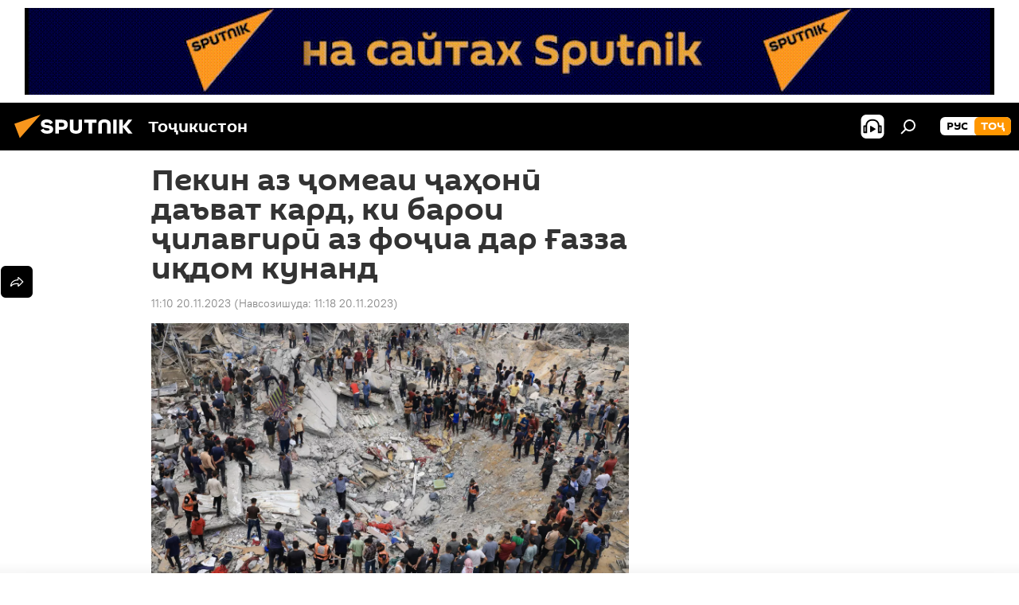

--- FILE ---
content_type: text/html; charset=utf-8
request_url: https://sputnik.tj/20231120/pekin-jahoni-davat-jilavgiri-fojia-ghazza-iqdom-1060521815.html
body_size: 25435
content:
<!DOCTYPE html><html lang="tg" data-lang="tjk" data-charset="" dir="ltr"><head prefix="og: http://ogp.me/ns# fb: http://ogp.me/ns/fb# article: http://ogp.me/ns/article#"><title>Ван И: вазъи Ғазза инсонияти ҷаҳониёнро зери суол мебарад</title><meta name="description" content="Ба гуфти сиёсатмадори чинӣ, вазъ дар навори Ғазза ба тамоми кишварҳои ҷаҳон таъсир карда, пояҳои инсоният ва виҷдони инсониро зери суол мебарад"><meta name="keywords" content="ван и ғазза инсоният ҷаҳониён суол "><meta http-equiv="X-UA-Compatible" content="IE=edge,chrome=1"><meta http-equiv="Content-Type" content="text/html; charset=utf-8"><meta name="robots" content="index, follow, max-image-preview:large"><meta name="viewport" content="width=device-width, initial-scale=1.0, maximum-scale=1.0, user-scalable=yes"><meta name="HandheldFriendly" content="true"><meta name="MobileOptimzied" content="width"><meta name="referrer" content="always"><meta name="format-detection" content="telephone=no"><meta name="format-detection" content="address=no"><link rel="alternate" type="application/rss+xml" href="https://sputnik.tj/export/rss2/archive/index.xml"><link rel="canonical" href="https://sputnik.tj/20231120/pekin-jahoni-davat-jilavgiri-fojia-ghazza-iqdom-1060521815.html"><link rel="preload" as="image" href="https://cdnn1.img.sputnik.tj/img/07e7/0b/0d/1060448907_0:12:3072:1740_1920x0_80_0_0_876383a83bf8ebbc430ce9f2ea7725d4.jpg.webp" imagesrcset="https://cdnn1.img.sputnik.tj/img/07e7/0b/0d/1060448907_0:12:3072:1740_640x0_80_0_0_79c4200c078704b8aa18b4dc962abbc6.jpg.webp 640w,https://cdnn1.img.sputnik.tj/img/07e7/0b/0d/1060448907_0:12:3072:1740_1280x0_80_0_0_3b77b06ba934b79289f9e9a5377b0713.jpg.webp 1280w,https://cdnn1.img.sputnik.tj/img/07e7/0b/0d/1060448907_0:12:3072:1740_1920x0_80_0_0_876383a83bf8ebbc430ce9f2ea7725d4.jpg.webp 1920w"><link rel="preconnect" href="https://cdnn1.img.sputnik.tj/images/"><link rel="dns-prefetch" href="https://cdnn1.img.sputnik.tj/images/"><link rel="alternate" hreflang="tg" href="https://sputnik.tj//20231120/pekin-jahoni-davat-jilavgiri-fojia-ghazza-iqdom-1060521815.html"><link rel="alternate" hreflang="x-default" href="https://sputnik.tj//20231120/pekin-jahoni-davat-jilavgiri-fojia-ghazza-iqdom-1060521815.html"><link rel="apple-touch-icon" sizes="57x57" href="https://cdnn1.img.sputnik.tj/i/favicon/favicon-57x57.png"><link rel="apple-touch-icon" sizes="60x60" href="https://cdnn1.img.sputnik.tj/i/favicon/favicon-60x60.png"><link rel="apple-touch-icon" sizes="72x72" href="https://cdnn1.img.sputnik.tj/i/favicon/favicon-72x72.png"><link rel="apple-touch-icon" sizes="76x76" href="https://cdnn1.img.sputnik.tj/i/favicon/favicon-76x76.png"><link rel="apple-touch-icon" sizes="114x114" href="https://cdnn1.img.sputnik.tj/i/favicon/favicon-114x114.png"><link rel="apple-touch-icon" sizes="120x120" href="https://cdnn1.img.sputnik.tj/i/favicon/favicon-120x120.png"><link rel="apple-touch-icon" sizes="144x144" href="https://cdnn1.img.sputnik.tj/i/favicon/favicon-144x144.png"><link rel="apple-touch-icon" sizes="152x152" href="https://cdnn1.img.sputnik.tj/i/favicon/favicon-152x152.png"><link rel="apple-touch-icon" sizes="180x180" href="https://cdnn1.img.sputnik.tj/i/favicon/favicon-180x180.png"><link rel="icon" type="image/png" sizes="192x192" href="https://cdnn1.img.sputnik.tj/i/favicon/favicon-192x192.png"><link rel="icon" type="image/png" sizes="32x32" href="https://cdnn1.img.sputnik.tj/i/favicon/favicon-32x32.png"><link rel="icon" type="image/png" sizes="96x96" href="https://cdnn1.img.sputnik.tj/i/favicon/favicon-96x96.png"><link rel="icon" type="image/png" sizes="16x16" href="https://cdnn1.img.sputnik.tj/i/favicon/favicon-16x16.png"><link rel="manifest" href="/project_data/manifest.json?4"><meta name="msapplication-TileColor" content="#F4F4F4"><meta name="msapplication-TileImage" content="https://cdnn1.img.sputnik.tj/i/favicon/favicon-144x144.png"><meta name="theme-color" content="#F4F4F4"><link rel="shortcut icon" href="https://cdnn1.img.sputnik.tj/i/favicon/favicon.ico"><meta property="fb:app_id" content="565979577238890"><meta name="analytics:lang" content="tjk"><meta name="analytics:title" content="Ван И: вазъи Ғазза инсонияти ҷаҳониёнро зери суол мебарад"><meta name="analytics:keyw" content="geo_CHin, geo_azza, world, politics, geo_Isroil"><meta name="analytics:rubric" content=""><meta name="analytics:tags" content="Чин, Ғазза, Дар ҷаҳон, Сиёсат, Исроил"><meta name="analytics:site_domain" content="sputnik.tj"><meta name="analytics:article_id" content="1060521815"><meta name="analytics:url" content="https://sputnik.tj/20231120/pekin-jahoni-davat-jilavgiri-fojia-ghazza-iqdom-1060521815.html"><meta name="analytics:p_ts" content="1700460620"><meta name="analytics:author" content="Sputnik Тоҷикистон"><meta name="analytics:isscroll" content="0"><meta property="og:url" content="https://sputnik.tj/20231120/pekin-jahoni-davat-jilavgiri-fojia-ghazza-iqdom-1060521815.html"><meta property="og:title" content="Пекин аз ҷомеаи ҷаҳонӣ даъват кард, ки барои ҷилавгирӣ аз фоҷиа дар Ғазза иқдом кунанд"><meta property="og:description" content="Ба гуфти сиёсатмадори чинӣ, вазъ дар навори Ғазза ба тамоми кишварҳои ҷаҳон таъсир карда, пояҳои инсоният ва виҷдони инсониро зери суол мебарад"><meta property="og:type" content="article"><meta property="og:site_name" content="Sputnik Тоҷикистон"><meta property="og:locale" content="tg_TJ"><meta property="og:image" content="https://cdnn1.img.sputnik.tj/img/07e7/0b/0d/1060448907_0:12:3072:1740_2072x0_60_0_0_36b83e77579c271e94183704011edb13.jpg.webp"><meta property="og:image:width" content="2072"><meta name="relap-image" content="https://cdnn1.img.sputnik.tj/img/07e7/0b/0d/1060448907_0:12:3072:1740_2072x0_80_0_0_d814f15b669c42e66812e5c974f13171.jpg.webp"><meta name="twitter:card" content="summary_large_image"><meta name="twitter:image" content="https://cdnn1.img.sputnik.tj/img/07e7/0b/0d/1060448907_0:12:3072:1740_2072x0_60_0_0_36b83e77579c271e94183704011edb13.jpg.webp"><meta property="article:published_time" content="20231120T1110+0500"><meta property="article:modified_time" content="20231120T1118+0500"><meta property="article:author" content="Sputnik Тоҷикистон"><link rel="author" href="https://sputnik.tj"><meta property="article:section" content="Хабарҳо"><meta property="article:tag" content="Чин"><meta property="article:tag" content="Ғазза"><meta property="article:tag" content="Дар ҷаҳон"><meta property="article:tag" content="Сиёсат "><meta property="article:tag" content="Исроил"><meta name="relap-entity-id" content="1060521815"><link rel="amphtml" href="https://sputnik.tj/amp/20231120/pekin-jahoni-davat-jilavgiri-fojia-ghazza-iqdom-1060521815.html"><link rel="preload" as="style" onload="this.onload=null;this.rel='stylesheet'" type="text/css" href="https://cdnn1.img.sputnik.tj/css/libs/fonts.min.css?911eb65935"><link rel="stylesheet" type="text/css" href="https://cdnn1.img.sputnik.tj/css/common.min.css?9149894256"><link rel="stylesheet" type="text/css" href="https://cdnn1.img.sputnik.tj/css/article.min.css?913fe17605"><script src="https://cdnn1.img.sputnik.tj/min/js/dist/head.js?9c9052ef3"></script><script data-iub-purposes="1">var _paq = _paq || []; (function() {var stackDomain = window.location.hostname.split('.').reverse();var domain = stackDomain[1] + '.' + stackDomain[0];_paq.push(['setCDNMask', new RegExp('cdn(\\w+).img.'+domain)]); _paq.push(['setSiteId', 'sputnik_tj']); _paq.push(['trackPageView']); _paq.push(['enableLinkTracking']); var d=document, g=d.createElement('script'), s=d.getElementsByTagName('script')[0]; g.type='text/javascript'; g.defer=true; g.async=true; g.src='//a.sputniknews.com/js/sputnik.js'; s.parentNode.insertBefore(g,s); } )();</script><script type="text/javascript" src="https://cdnn1.img.sputnik.tj/min/js/libs/banners/adfx.loader.bind.js?98d724fe2"></script><script>
                (window.yaContextCb = window.yaContextCb || []).push(() => {
                    replaceOriginalAdFoxMethods();
                    window.Ya.adfoxCode.hbCallbacks = window.Ya.adfoxCode.hbCallbacks || [];
                })
            </script><!--В <head> сайта один раз добавьте код загрузчика-->
<script>window.yaContextCb = window.yaContextCb || []</script>
<script src="https://yandex.ru/ads/system/context.js" async></script><script>var endlessScrollFirst = 1060521815; var endlessScrollUrl = '/services/article/infinity/'; var endlessScrollAlgorithm = ''; var endlessScrollQueue = [1074874154,1074872260,1074869893,1074868282,1074870290,1074860587,1074860177,1074847326,1074855370,1074834036,1074845666,1074833373,1074852758,1074849924,1074845136];</script><script>var endlessScrollFirst = 1060521815; var endlessScrollUrl = '/services/article/infinity/'; var endlessScrollAlgorithm = ''; var endlessScrollQueue = [1074874154,1074872260,1074869893,1074868282,1074870290,1074860587,1074860177,1074847326,1074855370,1074834036,1074845666,1074833373,1074852758,1074849924,1074845136];</script></head><body id="body" data-ab="a" data-emoji="0" class="site_tj m-page-article "><div class="schema_org" itemscope="itemscope" itemtype="https://schema.org/WebSite"><meta itemprop="name" content="Sputnik Тоҷикистон"><meta itemprop="alternateName" content="Sputnik Тоҷикистон"><meta itemprop="description" content="Фавриву дақиқ аз рӯйдодҳои кишвар ва ҷаҳон"><a itemprop="url" href="https://sputnik.tj" title="Sputnik Тоҷикистон"> </a><meta itemprop="image" content="https://sputnik.tj/i/logo/logo.png"></div><ul class="schema_org" itemscope="itemscope" itemtype="http://schema.org/BreadcrumbList"><li itemprop="itemListElement" itemscope="itemscope" itemtype="http://schema.org/ListItem"><meta itemprop="name" content="Sputnik Тоҷикистон"><meta itemprop="position" content="1"><meta itemprop="item" content="https://sputnik.tj"><a itemprop="url" href="https://sputnik.tj" title="Sputnik Тоҷикистон"> </a></li><li itemprop="itemListElement" itemscope="itemscope" itemtype="http://schema.org/ListItem"><meta itemprop="name" content="Хабарҳо"><meta itemprop="position" content="2"><meta itemprop="item" content="https://sputnik.tj/20231120/"><a itemprop="url" href="https://sputnik.tj/20231120/" title="Хабарҳо"> </a></li><li itemprop="itemListElement" itemscope="itemscope" itemtype="http://schema.org/ListItem"><meta itemprop="name" content="Пекин аз ҷомеаи ҷаҳонӣ даъват кард, ки барои ҷилавгирӣ аз фоҷиа дар Ғазза иқдом кунанд"><meta itemprop="position" content="3"><meta itemprop="item" content="https://sputnik.tj/20231120/pekin-jahoni-davat-jilavgiri-fojia-ghazza-iqdom-1060521815.html"><a itemprop="url" href="https://sputnik.tj/20231120/pekin-jahoni-davat-jilavgiri-fojia-ghazza-iqdom-1060521815.html" title="Пекин аз ҷомеаи ҷаҳонӣ даъват кард, ки барои ҷилавгирӣ аз фоҷиа дар Ғазза иқдом кунанд"> </a></li></ul><div class="container"><div class="banner m-before-header m-article-desktop" data-position="article_desktop_header" data-infinity="1"><aside class="banner__content"><iframe class="relap-runtime-iframe" style="position:absolute;top:-9999px;left:-9999px;visibility:hidden;" srcdoc="<script src='https://relap.io/v7/relap.js' data-relap-token='HvaPHeJmpVila25r'></script>"></iframe>


<!--AdFox START-->
<!--riaru-->
<!--Площадка: tj.sputniknews.ru / * / *-->
<!--Тип баннера: 100%x-->
<!--Расположение: 42023_bn23-->
<div id="adfox_article_desk100_120-1_1"></div>
<script type="text/javascript">
         window.yaContextCb.push(()=>{
    window.Ya.adfoxCode.create({
        ownerId: 249922,
        containerId: 'adfox_article_desk100_120-1_1',
        params: {
            pp: 'bnvb',
            ps: 'ckbl',
            p2: 'fluh',
            puid1: '',
            puid2: '',
            puid3: '',
            puid4: 'geo_CHin:geo_azza:world:politics:geo_Isroil'
            }
        })
    })
</script></aside></div><div class="banner m-before-header m-article-mobile" data-position="article_mobile_header" data-infinity="1"><aside class="banner__content"><!--AdFox START-->
<!--riaru-->
<!--Площадка: tj.sputniknews.ru / * / *-->
<!--Тип баннера: 100%x-->
<!--Расположение: 42028_bn28-->
<div id="adfox_article_mob-1-100-300_1"></div>
<script>
        window.yaContextCb.push(()=>{
    window.Ya.adfoxCode.create({
        ownerId: 249922,
        containerId: 'adfox_article_mob-1-100-300_1',
        params: {
            pp: 'bnvg',
            ps: 'ckbl',
            p2: 'fluh',
            puid1: '',
            puid2: '',
            puid3: '',
            puid4: 'geo_CHin:geo_azza:world:politics:geo_Isroil'
            }
        })
    })
</script></aside></div></div><div class="page" id="page"><div id="alerts"><script type="text/template" id="alertAfterRegisterTemplate">
                    
                        <div class="auth-alert m-hidden" id="alertAfterRegister">
                            <div class="auth-alert__text">
                                <%- data.success_title %> <br />
                                <%- data.success_email_1 %>
                                <span class="m-email"></span>
                                <%- data.success_email_2 %>
                            </div>
                            <div class="auth-alert__btn">
                                <button class="form__btn m-min m-black confirmEmail">
                                    <%- data.send %>
                                </button>
                            </div>
                        </div>
                    
                </script><script type="text/template" id="alertAfterRegisterNotifyTemplate">
                    
                        <div class="auth-alert" id="alertAfterRegisterNotify">
                            <div class="auth-alert__text">
                                <%- data.golink_1 %>
                                <span class="m-email">
                                    <%- user.mail %>
                                </span>
                                <%- data.golink_2 %>
                            </div>
                            <% if (user.registerConfirmCount <= 2 ) {%>
                                <div class="auth-alert__btn">
                                    <button class="form__btn m-min m-black confirmEmail">
                                        <%- data.send %>
                                    </button>
                                </div>
                            <% } %>
                        </div>
                    
                </script></div><div class="anchor" id="anchor"><div class="header " id="header"><div class="m-relative"><div class="container m-header"><div class="header__wrap"><div class="header__name"><div class="header__logo"><a href="/" title="Sputnik Тоҷикистон"><svg xmlns="http://www.w3.org/2000/svg" width="176" height="44" viewBox="0 0 176 44" fill="none"><path class="chunk_1" fill-rule="evenodd" clip-rule="evenodd" d="M45.8073 18.3817C45.8073 19.5397 47.1661 19.8409 49.3281 20.0417C54.1074 20.4946 56.8251 21.9539 56.8461 25.3743C56.8461 28.7457 54.2802 30.9568 48.9989 30.9568C44.773 30.9568 42.1067 29.1496 41 26.5814L44.4695 24.5688C45.3754 25.9277 46.5334 27.0343 49.4005 27.0343C51.3127 27.0343 52.319 26.4296 52.319 25.5751C52.319 24.5665 51.6139 24.2163 48.3942 23.866C43.7037 23.3617 41.3899 22.0029 41.3899 18.5824C41.3899 15.9675 43.3511 13 48.9359 13C52.9611 13 55.6274 14.8095 56.4305 17.1746L53.1105 19.1358C53.0877 19.1012 53.0646 19.0657 53.041 19.0295C52.4828 18.1733 51.6672 16.9224 48.6744 16.9224C46.914 16.9224 45.8073 17.4758 45.8073 18.3817ZM67.4834 13.3526H59.5918V30.707H64.0279V26.0794H67.4484C72.1179 26.0794 75.0948 24.319 75.0948 19.6401C75.0854 15.3138 72.6199 13.3526 67.4834 13.3526ZM67.4834 22.206H64.0186V17.226H67.4834C69.8975 17.226 70.654 18.0291 70.654 19.6891C70.6587 21.6527 69.6524 22.206 67.4834 22.206ZM88.6994 24.7206C88.6994 26.2289 87.4924 27.0857 85.3794 27.0857C83.3178 27.0857 82.1597 26.2289 82.1597 24.7206V13.3526H77.7236V25.0264C77.7236 28.6477 80.7425 30.9615 85.4704 30.9615C89.9999 30.9615 93.1168 28.8601 93.1168 25.0264V13.3526H88.6808L88.6994 24.7206ZM136.583 13.3526H132.159V30.7023H136.583V13.3526ZM156.097 13.3526L149.215 21.9235L156.45 30.707H151.066L144.276 22.4559V30.707H139.85V13.3526H144.276V21.8021L151.066 13.3526H156.097ZM95.6874 17.226H101.221V30.707H105.648V17.226H111.181V13.3526H95.6874V17.226ZM113.49 18.7342C113.49 15.2134 116.458 13 121.085 13C125.715 13 128.888 15.0616 128.902 18.7342V30.707H124.466V18.935C124.466 17.6789 123.259 16.8734 121.146 16.8734C119.094 16.8734 117.926 17.6789 117.926 18.935V30.707H113.49V18.7342Z" fill="white"></path><path class="chunk_2" d="M41 7L14.8979 36.5862L8 18.431L41 7Z" fill="#F8961D"></path></svg></a></div><div class="header__project"><span class="header__project-title">Тоҷикистон</span></div></div><div class="header__controls" data-nosnippet=""><div class="share m-header" data-id="1060521815" data-url="https://sputnik.tj/20231120/pekin-jahoni-davat-jilavgiri-fojia-ghazza-iqdom-1060521815.html" data-title="Пекин аз ҷомеаи ҷаҳонӣ даъват кард, ки барои ҷилавгирӣ аз фоҷиа дар Ғазза иқдом кунанд"></div><div class="header__menu"><span class="header__menu-item header__menu-item-radioButton" id="radioButton" data-stream="https://nfw.ria.ru/flv/audio.aspx?ID=68862011&amp;type=mp3"><svg class="svg-icon"><use xmlns:xlink="http://www.w3.org/1999/xlink" xlink:href="/i/sprites/package/inline.svg?63#radio2"></use></svg></span><span class="header__menu-item" data-modal-open="search"><svg class="svg-icon"><use xmlns:xlink="http://www.w3.org/1999/xlink" xlink:href="/i/sprites/package/inline.svg?63#search"></use></svg></span></div><div class="switcher m-double"><div class="switcher__label"><span class="switcher__title">тоҷ</span><span class="switcher__icon"><svg class="svg-icon"><use xmlns:xlink="http://www.w3.org/1999/xlink" xlink:href="/i/sprites/package/inline.svg?63#arrowDown"></use></svg></span></div><div class="switcher__dropdown"><div translate="no" class="notranslate"><div class="switcher__list"><a href="https://tj.sputniknews.ru/" class="switcher__link"><span class="switcher__project">Sputnik Таджикистан</span><span class="switcher__abbr" data-abbr="рус">рус</span></a><a href="https://sputnik.tj/" class="switcher__link m-selected"><span class="switcher__project">Sputnik Тоҷикистон</span><span class="switcher__abbr" data-abbr="тоҷ">тоҷ</span><i class="switcher__accept"><svg class="svg-icon"><use xmlns:xlink="http://www.w3.org/1999/xlink" xlink:href="/i/sprites/package/inline.svg?63#ok"></use></svg></i></a></div></div></div></div></div></div></div></div></div></div><script>var GLOBAL = GLOBAL || {}; GLOBAL.translate = {}; GLOBAL.rtl = 0; GLOBAL.lang = "tjk"; GLOBAL.design = "tj"; GLOBAL.charset = ""; GLOBAL.project = "sputnik_tj"; GLOBAL.htmlCache = 1; GLOBAL.translate.search = {}; GLOBAL.translate.search.notFound = "Чизе ёфт нашуд"; GLOBAL.translate.search.stringLenght = "Барои ҷустуҷӯ ҳарфҳои бештар чинед"; GLOBAL.www = "https://sputnik.tj"; GLOBAL.seo = {}; GLOBAL.seo.title = ""; GLOBAL.seo.keywords = ""; GLOBAL.seo.description = ""; GLOBAL.sock = {}; GLOBAL.sock.server = "https://cm.sputniknews.com/chat"; GLOBAL.sock.lang = "tjk"; GLOBAL.sock.project = "sputnik_tj"; GLOBAL.social = {}; GLOBAL.social.fbID = "565979577238890"; GLOBAL.share = [ { name: 'twitter', mobile: false },{ name: 'odnoklassniki', mobile: false },{ name: 'telegram', mobile: false },{ name: 'messenger', mobile: true } ]; GLOBAL.csrf_token = ''; GLOBAL.search = {}; GLOBAL.auth = {}; GLOBAL.auth.status = 'error'; GLOBAL.auth.provider = ''; GLOBAL.auth.twitter = '/id/twitter/request/'; GLOBAL.auth.facebook = '/id/facebook/request/'; GLOBAL.auth.vkontakte = '/id/vkontakte/request/'; GLOBAL.auth.google = '/id/google/request/'; GLOBAL.auth.ok = '/id/ok/request/'; GLOBAL.auth.apple = '/id/apple/request/'; GLOBAL.auth.moderator = ''; GLOBAL.user = {}; GLOBAL.user.id = ""; GLOBAL.user.emailActive = ""; GLOBAL.user.registerConfirmCount = 0; GLOBAL.article = GLOBAL.article || {}; GLOBAL.article.id = 1060521815; GLOBAL.article.chat_expired = !!1; GLOBAL.chat = GLOBAL.chat || {}; GLOBAL.chat.show = !!1; GLOBAL.locale = {"convertDate":{"yesterday":"\u0414\u0438\u0440\u04ef\u0437","hours":{"nominative":"%{s} \u0434\u0430\u049b\u0438\u049b\u0430 \u043f\u0435\u0448","genitive":"%{s} \u0434\u0430\u049b\u0438\u049b\u0430 \u043f\u0435\u0448"},"minutes":{"nominative":"%{s} \u0441\u043e\u0430\u0442 \u043f\u0435\u0448","genitive":"%{s} \u0441\u043e\u0430\u0442 \u043f\u0435\u0448"}},"js_templates":{"unread":"\u041d\u043e\u0445\u043e\u043d\u0434\u0430","you":"\u0428\u0443\u043c\u043e","author":"\u043c\u0443\u0430\u043b\u043b\u0438\u0444","report":"\u0428\u0438\u043a\u043e\u044f\u0442 \u043a\u0430\u0440\u0434\u0430\u043d","reply":"\u04b6\u0430\u0432\u043e\u0431 \u0434\u043e\u0434\u0430\u043d","block":"\u041c\u0430\u0441\u0434\u0443\u0434 \u043a\u0430\u0440\u0434\u0430\u043d","remove":"\u041f\u043e\u043a \u043a\u0430\u0440\u0434\u0430\u043d","closeall":"\u0417\u0430\u043a\u0440\u044b\u0442\u044c \u0432\u0441\u0435","notifications":"Notificaciones","disable_twelve":"\u0411\u0430\u0440\u043e\u0438 12 \u0441\u043e\u0430\u0442 \u043c\u0430\u0441\u0434\u0443\u0434 \u043a\u0430\u0440\u0434\u0430\u043d","new_message":"\u041f\u0430\u0451\u043c\u0438 \u04b7\u0430\u0434\u0438\u0434 \u0430\u0437 Sputnik \u0422\u043e\u04b7\u0438\u043a\u0438\u0441\u0442\u043e\u043d","acc_block":"\u0421\u0430\u0444\u04b3\u0430\u0438 \u0448\u0443\u043c\u043e \u0430\u0437 \u04b7\u043e\u043d\u0438\u0431\u0438 \u0433\u0430\u0440\u0434\u043e\u043d\u0430\u043d\u0434\u0430\u0438 \u0441\u043e\u043c\u043e\u043d\u0430 \u043c\u0430\u0441\u0434\u0443\u0434 \u0448\u0443\u0434","acc_unblock":"\u0421\u0430\u0444\u04b3\u0430\u0438 \u0448\u0443\u043c\u043e \u0430\u0437 \u04b7\u043e\u043d\u0438\u0431\u0438 \u0433\u0430\u0440\u0434\u043e\u043d\u0430\u043d\u0434\u0430\u0438 \u0441\u043e\u043c\u043e\u043d\u0430 \u043a\u0443\u0448\u043e\u0434\u0430 \u0448\u0443\u0434","you_subscribe_1":"\u0412\u044b \u043f\u043e\u0434\u043f\u0438\u0441\u0430\u043d\u044b \u043d\u0430 \u0442\u0435\u043c\u0443 ","you_subscribe_2":"\u0423\u043f\u0440\u0430\u0432\u043b\u044f\u0442\u044c \u0441\u0432\u043e\u0438\u043c\u0438 \u043f\u043e\u0434\u043f\u0438\u0441\u043a\u0430\u043c\u0438 \u0432\u044b \u043c\u043e\u0436\u0435\u0442\u0435 \u0432 \u043b\u0438\u0447\u043d\u043e\u043c \u043a\u0430\u0431\u0438\u043d\u0435\u0442\u0435","you_received_warning_1":"\u0428\u0443\u043c\u043e \u0431\u0430 \u043c\u0430\u0432\u0437\u0443\u04b3\u043e\u0438 ","you_received_warning_2":" \u043e\u0431\u0443\u043d\u0430 \u0448\u0443\u0434\u0435\u0434. \u0428\u0443\u043c\u043e \u043c\u0435\u0442\u0430\u0432\u043e\u043d\u0435\u0434 \u0431\u0430 \u043e\u0431\u0443\u043d\u0430\u04b3\u043e\u0438 \u0445\u0443\u0434 \u0434\u0430\u0440 \u0443\u0442\u043e\u049b\u0438 \u0448\u0430\u0445\u0441\u04e3 \u043e\u0448\u043d\u043e \u0448\u0430\u0432\u0435\u0434 ","block_time":"\u041c\u04ef\u04b3\u043b\u0430\u0442\u0438 \u043c\u0430\u0441\u0434\u0443\u0434\u0438\u044f\u0442: ","hours":" \u0441\u043e\u0430\u0442","forever":"\u0431\u0430\u0440\u043e\u0438 \u04b3\u0430\u043c\u0435\u0448\u0430","feedback":"\u0422\u0430\u043c\u043e\u0441 \u0433\u0438\u0440\u0438\u0444\u0442\u0430\u043d","my_subscriptions":"\u041e\u0431\u0443\u043d\u0430\u04b3\u043e\u0438 \u043c\u0430\u043d","rules":"\u049a\u043e\u0438\u0434\u0430\u0438 \u043d\u0430\u0432\u0438\u0448\u0442\u0430\u043d\u0438 \u0448\u0430\u0440\u04b3","chat":"\u0427\u0430\u0442: ","chat_new_messages":"\u041f\u0430\u0451\u043c\u0430\u043a\u04b3\u043e\u0438 \u043d\u0430\u0432 \u0434\u0430\u0440 \u0447\u0430\u0442","chat_moder_remove_1":"\u041f\u0430\u0451\u043c\u0430\u043a\u0438 \u0448\u0443\u043c\u043e \u0430\u0437 \u04b7\u043e\u043d\u0438\u0431\u0438 \u0433\u0430\u0440\u0434\u043e\u043d\u0430\u043d\u0434\u0430\u0438 \u0441\u043e\u043c\u043e\u043d\u0430 \u043f\u043e\u043a \u0448\u0443\u0434 ","chat_moder_remove_2":[],"chat_close_time_1":"\u0414\u0430\u0440 \u0447\u0430\u0442 \u0434\u0430\u0432\u043e\u043c\u0438 12 \u0441\u043e\u0430\u0442 \u043a\u0430\u0441\u0435 \u0448\u0430\u0440\u04b3 \u043d\u0430\u0433\u0443\u0437\u043e\u0448\u0442\u0430\u0430\u0441\u0442, \u043e\u043d \u043f\u0430\u0441 \u0430\u0437 ","chat_close_time_2":" \u0441\u043e\u0430\u0442 \u0431\u0430\u0441\u0442\u0430 \u043c\u0435\u0448\u0430\u0432\u0430\u0434","chat_new_emoji_1":"\u0410\u043a\u0441\u0443\u043b\u0430\u043c\u0430\u043b\u0438 \u043d\u0430\u0432 \u0431\u0430 \u043f\u0430\u0451\u043c\u0430\u043a\u0438 \u0448\u0443\u043c\u043e ","chat_new_emoji_2":[" "],"chat_message_reply_1":"\u0411\u0430 \u043f\u0430\u0451\u043c\u0430\u043a\u0438 \u0448\u0443\u043c\u043e \u043a\u043e\u0440\u0431\u0430\u0440 ","chat_message_reply_2":" \u04b7\u0430\u0432\u043e\u0431 \u0434\u043e\u0434 ","emoji_1":"\u041f\u0438\u0441\u0430\u043d\u0434\u0438\u0434\u0430\u043d","emoji_2":"\u0425\u0430-\u0425\u0430","emoji_3":"\u04b2\u0430\u0439\u0440\u0430\u0442\u043e\u0432\u0430\u0440","emoji_4":"\u0492\u0430\u043c\u0433\u0438\u043d","emoji_5":"\u041d\u0430\u0444\u0440\u0430\u0442\u043e\u043c\u0435\u0437","emoji_6":"\u041f\u0438\u0441\u0430\u043d\u0434 \u043d\u0435\u0441\u0442","site_subscribe_podcast":{"success":"\u0421\u0438\u043f\u043e\u0441, \u0448\u0443\u043c\u043e \u0431\u0430 \u043f\u0430\u0451\u043c\u04b3\u043e \u043e\u0431\u0443\u043d\u0430 \u0448\u0443\u0434\u0435\u0434! \u0414\u0430\u0441\u0442 \u043a\u0430\u0448\u0438\u0434\u0430\u043d \u0430\u0437 \u049b\u0430\u0431\u0443\u043b\u0438 \u043f\u0430\u0451\u043c\u04b3\u043e\u0440\u043e \u043c\u0435\u0442\u0430\u0432\u043e\u043d\u0435\u0434 \u0434\u0430\u0440 \u04b3\u0443\u04b7\u0440\u0430\u0438 \u0448\u0430\u0445\u0441\u04e3 \u0438\u0434\u043e\u0440\u0430 \u043a\u0443\u043d\u0435\u0434","subscribed":"\u0428\u0443\u043c\u043e \u0430\u043b\u043b\u0430\u043a\u0430\u0439 \u0431\u0430 \u0438\u043d \u043f\u0430\u0451\u043c\u04b3\u043e \u043e\u0431\u0443\u043d\u0430 \u0448\u0443\u0434\u0430\u0435\u0434","error":"\u0425\u0430\u0442\u043e\u0438 \u0493\u0430\u0439\u0440\u0438\u0447\u0430\u0448\u043c\u0434\u043e\u0448\u0442 \u0441\u0443\u0440\u0430\u0442 \u0433\u0438\u0440\u0438\u0444\u0442. \u041b\u0443\u0442\u0444\u0430\u043d, \u0431\u0430\u044a\u0434\u0442\u0430\u0440 \u0434\u0430\u0440\u043e\u0435\u0434"}},"smartcaptcha":{"site_key":"ysc1_Zf0zfLRI3tRHYHJpbX6EjjBcG1AhG9LV0dmZQfJu8ba04c1b"}}; GLOBAL = {...GLOBAL, ...{"subscribe":{"email":"\u0421\u0443\u0440\u043e\u0493\u0430\u0438 \u043f\u043e\u0447\u0442\u0430\u0438 \u0428\u0443\u043c\u043e","button":"\u041e\u0431\u0443\u043d\u0430 \u0448\u0443\u0434\u0430\u043d","send":"\u0421\u0438\u043f\u043e\u0441, \u0431\u0430 \u0431\u0430\u0440\u043e\u0438 \u0442\u0430\u0441\u0434\u0438\u049b\u0438 \u043e\u0431\u0443\u043d\u0430 \u043d\u043e\u043c\u0430 \u0431\u043e \u043f\u0430\u0439\u0432\u0430\u043d\u0434 \u0440\u0430\u0432\u043e\u043d \u043a\u0430\u0440\u0434\u0430 \u0448\u0443\u0434\u0430","subscribe":"\u0421\u0438\u043f\u043e\u0441, \u0448\u0443\u043c\u043e \u0431\u0430 \u043f\u0430\u0451\u043c\u04b3\u043e \u043e\u0431\u0443\u043d\u0430 \u0448\u0443\u0434\u0435\u0434! \u0414\u0430\u0441\u0442 \u043a\u0430\u0448\u0438\u0434\u0430\u043d \u0430\u0437 \u049b\u0430\u0431\u0443\u043b\u0438 \u043f\u0430\u0451\u043c\u04b3\u043e\u0440\u043e \u043c\u0435\u0442\u0430\u0432\u043e\u043d\u0435\u0434 \u0434\u0430\u0440 \u04b3\u0443\u04b7\u0440\u0430\u0438 \u0448\u0430\u0445\u0441\u04e3 \u0438\u0434\u043e\u0440\u0430 \u043a\u0443\u043d\u0435\u0434","confirm":"\u0428\u0443\u043c\u043e \u0430\u043b\u043b\u0430\u043a\u0430\u0439 \u0431\u0430 \u0438\u043d \u043d\u043e\u043c\u0430 \u043e\u0431\u0443\u043d\u0430 \u0448\u0443\u0434\u0435\u0434","registration":{"@attributes":{"button":"\u0421\u0430\u0431\u0442\u0438 \u043d\u043e\u043c \u043a\u0430\u0440\u0434\u0430\u043d"}},"social":{"@attributes":{"count":"11"},"item":[{"@attributes":{"type":"ok","title":"odnoklassniki","url":"https:\/\/ok.ru\/group\/54395918483611"}},{"@attributes":{"type":"yt","title":"YouTube","url":"https:\/\/youtube.com\/channel\/UCx_1ceE_43_qztQri7CPFgg"}},{"@attributes":{"type":"tg","title":"telegram","url":"https:\/\/t.me\/sputniklive"}}]}}}}; GLOBAL.js = {}; GLOBAL.js.videoplayer = "https://cdnn1.img.sputnik.tj/min/js/dist/videoplayer.js?9651130d6"; GLOBAL.userpic = "/userpic/"; GLOBAL.gmt = ""; GLOBAL.tz = "+0500"; GLOBAL.projectList = [ { title: 'Байналмилалӣ', country: [ { title: 'Англисӣ', url: 'https://sputnikglobe.com', flag: 'flags-INT', lang: 'International', lang2: 'English' }, ] }, { title: 'Шарқи Наздик', country: [ { title: 'Арабӣ', url: 'https://sarabic.ae/', flag: 'flags-INT', lang: 'Sputnik عربي', lang2: 'Arabic' }, { title: 'Туркӣ', url: 'https://anlatilaninotesi.com.tr/', flag: 'flags-TUR', lang: 'Türkiye', lang2: 'Türkçe' }, { title: 'Форсӣ', url: 'https://spnfa.ir/', flag: 'flags-INT', lang: 'Sputnik ایران', lang2: 'Persian' }, { title: 'Дарӣ', url: 'https://sputnik.af/', flag: 'flags-INT', lang: 'Sputnik افغانستان', lang2: 'Dari' }, ] }, { title: 'Амрикои лотинӣ', country: [ { title: 'Испанӣ', url: 'https://noticiaslatam.lat/', flag: 'flags-INT', lang: 'Mundo', lang2: 'Español' }, { title: 'Португалӣ', url: 'https://noticiabrasil.net.br/', flag: 'flags-BRA', lang: 'Brasil', lang2: 'Português' }, ] }, { title: 'Осиёи Ҷанубӣ', country: [ { title: 'Ҳиндӣ', url: 'https://hindi.sputniknews.in', flag: 'flags-IND', lang: 'भारत', lang2: 'हिंदी' }, { title: 'Англисӣ', url: 'https://sputniknews.in', flag: 'flags-IND', lang: 'India', lang2: 'English' }, ] }, { title: 'Осиёи Шарқӣ ва Ҷануби- Шарқӣ', country: [ { title: 'Ветнамӣ', url: 'https://kevesko.vn/', flag: 'flags-VNM', lang: 'Việt Nam', lang2: 'Tiếng Việt' }, { title: 'Ҷопонӣ', url: 'https://sputniknews.jp/', flag: 'flags-JPN', lang: '日本', lang2: '日本語' }, { title: 'Чинӣ', url: 'https://sputniknews.cn/', flag: 'flags-CHN', lang: '中国', lang2: '中文' }, ] }, { title: 'Осиёи Марказӣ', country: [ { title: 'Қазоқӣ', url: 'https://sputnik.kz/', flag: 'flags-KAZ', lang: 'Қазақстан', lang2: 'Қазақ тілі' }, { title: 'Қирғизӣ', url: 'https://sputnik.kg/', flag: 'flags-KGZ', lang: 'Кыргызстан', lang2: 'Кыргызча' }, { title: 'Ӯзбекӣ', url: 'https://oz.sputniknews.uz/', flag: 'flags-UZB', lang: 'Oʻzbekiston', lang2: 'Ўзбекча' }, { title: 'Тоҷикӣ', url: 'https://sputnik.tj/', flag: 'flags-TJK', lang: 'Тоҷикистон', lang2: 'Тоҷикӣ' }, ] }, { title: 'Африқо', country: [ { title: 'Фаронсавӣ', url: 'https://fr.sputniknews.africa/', flag: 'flags-INT', lang: 'Afrique', lang2: 'Français' }, { title: 'Англисӣ', url: 'https://en.sputniknews.africa', flag: 'flags-INT', lang: 'Africa', lang2: 'English' }, ] }, { title: 'Қафқозӣ', country: [ { title: 'Армянӣ', url: 'https://arm.sputniknews.ru/', flag: 'flags-ARM', lang: 'Արմենիա', lang2: 'Հայերեն' }, { title: 'Абхозӣ', url: 'https://sputnik-abkhazia.info/', flag: 'flags-ABH', lang: 'Аҧсны', lang2: 'Аҧсышәала' }, { title: 'Осетинӣ', url: 'https://sputnik-ossetia.com/', flag: 'flags-OST', lang: 'Хуссар Ирыстон', lang2: 'Иронау' }, { title: 'Гурҷистонӣ', url: 'https://sputnik-georgia.com/', flag: 'flags-GEO', lang: 'საქართველო', lang2: 'ქართული' }, { title: 'Озарбойҷонӣ', url: 'https://sputnik.az/', flag: 'flags-AZE', lang: 'Azərbaycan', lang2: 'Аzərbaycanca' }, ] }, { title: 'Аврупо', country: [ { title: 'Сербӣ', url: 'https://sputnikportal.rs/', flag: 'flags-SRB', lang: 'Србиjа', lang2: 'Српски' }, { title: 'Русӣ', url: 'https://lv.sputniknews.ru/', flag: 'flags-LVA', lang: 'Latvija', lang2: 'Русский' }, { title: 'Русӣ', url: 'https://lt.sputniknews.ru/', flag: 'flags-LTU', lang: 'Lietuva', lang2: 'Русский' }, { title: 'Молдовӣ', url: 'https://md.sputniknews.com/', flag: 'flags-MDA', lang: 'Moldova', lang2: 'Moldovenească' }, { title: 'Белорусӣ', url: 'https://bel.sputnik.by/', flag: 'flags-BLR', lang: 'Беларусь', lang2: 'Беларускi' } ] }, ];</script><div class="wrapper" id="endless" data-infinity-max-count="2"><div class="endless__item " data-infinity="1" data-supertag="0" data-remove-fat="0" data-advertisement-project="0" data-remove-advertisement="0" data-id="1060521815" data-date="20231120" data-endless="1" data-domain="sputnik.tj" data-project="sputnik_tj" data-url="/20231120/pekin-jahoni-davat-jilavgiri-fojia-ghazza-iqdom-1060521815.html" data-full-url="https://sputnik.tj/20231120/pekin-jahoni-davat-jilavgiri-fojia-ghazza-iqdom-1060521815.html" data-title="Пекин аз ҷомеаи ҷаҳонӣ даъват кард, ки барои ҷилавгирӣ аз фоҷиа дар Ғазза иқдом кунанд" data-published="2023-11-20T11:10+0500" data-text-length="2585" data-keywords="чин, ғазза, дар ҷаҳон, сиёсат , исроил" data-author="Sputnik Тоҷикистон" data-analytics-keyw="geo_CHin, geo_azza, world, politics, geo_Isroil" data-analytics-rubric="" data-analytics-tags="Чин, Ғазза, Дар ҷаҳон, Сиёсат, Исроил" data-article-show="" data-chat-expired="" data-pts="1700460620" data-article-type="article" data-is-scroll="1" data-head-title="Пекин аз ҷомеаи ҷаҳонӣ даъват кард, ки барои ҷилавгирӣ аз фоҷиа дар Ғазза иқдом кунанд - Sputnik Тоҷикистон, 20.11.2023"><div class="container m-content"><div class="layout"><div class="article "><div class="article__meta" itemscope="" itemtype="https://schema.org/Article"><div itemprop="mainEntityOfPage">https://sputnik.tj/20231120/pekin-jahoni-davat-jilavgiri-fojia-ghazza-iqdom-1060521815.html</div><a itemprop="url" href="https://sputnik.tj/20231120/pekin-jahoni-davat-jilavgiri-fojia-ghazza-iqdom-1060521815.html" title="Пекин аз ҷомеаи ҷаҳонӣ даъват кард, ки барои ҷилавгирӣ аз фоҷиа дар Ғазза иқдом кунанд"></a><div itemprop="headline">Пекин аз ҷомеаи ҷаҳонӣ даъват кард, ки барои ҷилавгирӣ аз фоҷиа дар Ғазза иқдом кунанд</div><div itemprop="name">Пекин аз ҷомеаи ҷаҳонӣ даъват кард, ки барои ҷилавгирӣ аз фоҷиа дар Ғазза иқдом кунанд</div><div itemprop="alternateName">Sputnik Тоҷикистон</div><div itemprop="description">Ба гуфти сиёсатмадори чинӣ, вазъ дар навори Ғазза ба тамоми кишварҳои ҷаҳон таъсир карда, пояҳои инсоният ва виҷдони инсониро зери суол мебарад</div><div itemprop="datePublished">2023-11-20T11:10+0500</div><div itemprop="dateCreated">2023-11-20T11:10+0500</div><div itemprop="dateModified">2023-11-20T11:18+0500</div><div itemprop="articleSection">чин</div><div itemprop="articleSection">ғазза</div><div itemprop="articleSection">дар ҷаҳон</div><div itemprop="articleSection">сиёсат </div><div itemprop="articleSection">исроил</div><div itemprop="associatedMedia">https://cdnn1.img.sputnik.tj/img/07e7/0b/0d/1060448907_0:12:3072:1740_1920x0_80_0_0_876383a83bf8ebbc430ce9f2ea7725d4.jpg.webp</div><div itemprop="articleBody">ДУШАНБЕ, 20 ноя — Sputnik. Ҷомеъаи ҷаҳонӣ бояд барои ҷилавгирӣ аз авҷ гирифтани фоҷеа дар навори Ғазза чораҳои муассир биандешад. Дар ин бора Вазири хориҷаи Чин Ван И рӯзи душанбе ба хабарнигорон изҳор дошт.Ҳайати вазирони корхои хоричии Урдун, Миср, Арабистони Суудй, Индонезия ва Фаластин ҳоло дар Чин қарор доранд. Ба ин ҳайат Дабири кулли Созмони ҳамкории исломӣ низ шомил буда, дар Пекин бо Ван И вазири корҳои хориҷаи Чин мулоқот доир кардаанд.Ба гуфтаи раҳбари вазорати хориҷаи ҶМЧ, вазъ дар навори Ғазза ба тамоми кишварҳои ҷаҳон таъсир карда, пояҳои инсоният ва виҷдони инсониро зери суол мебарад.Ӯ таъкид кард, ки Чин дар ин низоъ қотеъона дар канори адолат қарор дорад ва аз ибтидо барои коҳиши авзоъ, тавсеаи кумакҳои башардӯстона, пофишорӣ ба бозгашт ба нақшаи "Ду давлат барои ду халқ" талош мекунад ва ба зудтар, одилона ва ҳаматарафа ҳал кардани масъалаи кашолёфтаи Фаластин даъват мекунанд. Вай дар идома ба аъзоёни ҳайати вакилон муроҷиат карда, қайд намуд, ки ҶМЧ омода аст, барои боздошти вазъият дар навори Ғазза ва барқарор намудани сулҳу осоиши Шарқи Наздик ҳарчи зудтар якҷоя кор кунанд.Ёдовар мешавем, ки навори Ғазза аз авоили моҳи октябр ба таври муназзам мавриди ҳадафи тирандозӣ қарор гирифта, бар асари он одамон кушта ва зербиноҳо тахриб шудаанд.Ҳамааш аз он сар зад, ки Ҳамос барои озодии заминҳои фаластинӣ, ки зери истилои Исроил қарор дорад, ҳамла кард, аз ин рӯ мақомоти Телавив дар баробари бомбаборон Ғаззаро дар муҳосираи комил қарор дода аз барқу об ва воридоти ғизо маҳрум карданд.Исроилиён ва фаластиниҳо дар тӯли солҳо дар бораи масоили марзӣ ихтилоф доранд. Аз ин ру, дар ин минтақа тез-тез задухӯрдҳои мусаллаҳона ба амал меомаданд.Раҳмон ҳамла ба иншооти ғайринизомӣ дар Ғаззаро маҳкум кард Дар соли 1947 бо иштироки фаъолонаи Иттифоқи Шӯравӣ дар бораи барпо намудани ду давлат — Исроил ва Фаластин қарор кабул карда шуд, вале факат аввалинаш ташкил карда шуду дуввум аз он бенасиб монд.Дар баробари ин як қисми ҳудудҳои Фаластин хануз дар зери истилои Исроил мебошад.Ҳамин тариқ, рӯзи 7 октябр Исроил дар чаҳорчӯби амалиёти "Тӯфони Ал-Ақсо", ки аз ҷониби ҷиноҳи низомии ҷунбиши Ҳамос фаластинӣ эълон шуда буд, аз навори Ғазза мавриди ҳамлаи мушакии бесобиқа қарор гирифт.Илова бар ин, баъди ҳамлаҳои мушакӣ ҷангиёни ин созмон ба манотиқи марзии ҷануби Исроил ворид шуданд. Дар посух, нерӯҳои дифоъии Исроил амалиёти "Шамшерҳои оҳанин" алайҳи Ҳамос дар навори Ғаззаро оғоз карданд.</div><div itemprop="citation">https://sputnik.tj/20231114/hamlaho-isroil-janub-shimol-navor-ghazza-aksho-dahshatbor-1060463478.html</div><div itemprop="citation">https://sputnik.tj/20231116/falastinu-isroil-gharbro-furu-mebarad-1060486845.html</div><div itemprop="citation">https://sputnik.tj/20231111/rahmon-jonibho-alohida-falokati-bashariro-ghazza-nodida-1060437194.html</div><div itemprop="contentLocation">чин</div><div itemprop="contentLocation">ғазза</div><div itemprop="contentLocation">исроил</div><div itemprop="copyrightHolder" itemscope="" itemtype="http://schema.org/Organization"><div itemprop="name">Sputnik Тоҷикистон</div><a itemprop="url" href="https://sputnik.tj" title="Sputnik Тоҷикистон"> </a><div itemprop="email">info@sputnik.tj</div><div itemprop="telephone">+74956456601</div><div itemprop="legalName">MIA „Rossiya Segodnya“</div><a itemprop="sameAs" href="https://t.me/Sputnik_Tajikistan"> </a><a itemprop="sameAs" href="https://vk.com/sputnik_tajikistan"> </a><a itemprop="sameAs" href="https://ok.ru/group/54395918483611"> </a><div itemprop="logo" itemscope="" itemtype="https://schema.org/ImageObject"><a itemprop="url" href="https://sputnik.tj/i/logo/logo.png" title="Sputnik Тоҷикистон"> </a><a itemprop="contentUrl" href="https://sputnik.tj/i/logo/logo.png" title="Sputnik Тоҷикистон"> </a><div itemprop="width">252</div><div itemprop="height">60</div></div></div><div itemprop="copyrightYear">2023</div><div itemprop="creator" itemscope="" itemtype="http://schema.org/Organization"><div itemprop="name">Sputnik Тоҷикистон</div><a itemprop="url" href="https://sputnik.tj" title="Sputnik Тоҷикистон"> </a><div itemprop="email">info@sputnik.tj</div><div itemprop="telephone">+74956456601</div><div itemprop="legalName">MIA „Rossiya Segodnya“</div><a itemprop="sameAs" href="https://t.me/Sputnik_Tajikistan"> </a><a itemprop="sameAs" href="https://vk.com/sputnik_tajikistan"> </a><a itemprop="sameAs" href="https://ok.ru/group/54395918483611"> </a><div itemprop="logo" itemscope="" itemtype="https://schema.org/ImageObject"><a itemprop="url" href="https://sputnik.tj/i/logo/logo.png" title="Sputnik Тоҷикистон"> </a><a itemprop="contentUrl" href="https://sputnik.tj/i/logo/logo.png" title="Sputnik Тоҷикистон"> </a><div itemprop="width">252</div><div itemprop="height">60</div></div></div><div itemprop="genre">Хабарҳо</div><div itemprop="inLanguage">tg_TJ</div><div itemprop="sourceOrganization" itemscope="" itemtype="http://schema.org/Organization"><div itemprop="name">Sputnik Тоҷикистон</div><a itemprop="url" href="https://sputnik.tj" title="Sputnik Тоҷикистон"> </a><div itemprop="email">info@sputnik.tj</div><div itemprop="telephone">+74956456601</div><div itemprop="legalName">MIA „Rossiya Segodnya“</div><a itemprop="sameAs" href="https://t.me/Sputnik_Tajikistan"> </a><a itemprop="sameAs" href="https://vk.com/sputnik_tajikistan"> </a><a itemprop="sameAs" href="https://ok.ru/group/54395918483611"> </a><div itemprop="logo" itemscope="" itemtype="https://schema.org/ImageObject"><a itemprop="url" href="https://sputnik.tj/i/logo/logo.png" title="Sputnik Тоҷикистон"> </a><a itemprop="contentUrl" href="https://sputnik.tj/i/logo/logo.png" title="Sputnik Тоҷикистон"> </a><div itemprop="width">252</div><div itemprop="height">60</div></div></div><div itemprop="image" itemscope="" itemtype="https://schema.org/ImageObject"><a itemprop="url" href="https://cdnn1.img.sputnik.tj/img/07e7/0b/0d/1060448907_0:12:3072:1740_1920x0_80_0_0_876383a83bf8ebbc430ce9f2ea7725d4.jpg.webp" title="Разрушения от израильской бомбардировки в Хан-Юнисе на юге сектора Газа"></a><a itemprop="contentUrl" href="https://cdnn1.img.sputnik.tj/img/07e7/0b/0d/1060448907_0:12:3072:1740_1920x0_80_0_0_876383a83bf8ebbc430ce9f2ea7725d4.jpg.webp" title="Разрушения от израильской бомбардировки в Хан-Юнисе на юге сектора Газа"></a><div itemprop="width">1920</div><div itemprop="height">1080</div><div itemprop="representativeOfPage">true</div></div><a itemprop="thumbnailUrl" href="https://cdnn1.img.sputnik.tj/img/07e7/0b/0d/1060448907_0:12:3072:1740_1920x0_80_0_0_876383a83bf8ebbc430ce9f2ea7725d4.jpg.webp"></a><div itemprop="image" itemscope="" itemtype="https://schema.org/ImageObject"><a itemprop="url" href="https://cdnn1.img.sputnik.tj/img/07e7/0b/0d/1060448907_131:0:2862:2048_1920x0_80_0_0_4d8cea9271e08737f6a2a6dc7f1328be.jpg.webp" title="Разрушения от израильской бомбардировки в Хан-Юнисе на юге сектора Газа"></a><a itemprop="contentUrl" href="https://cdnn1.img.sputnik.tj/img/07e7/0b/0d/1060448907_131:0:2862:2048_1920x0_80_0_0_4d8cea9271e08737f6a2a6dc7f1328be.jpg.webp" title="Разрушения от израильской бомбардировки в Хан-Юнисе на юге сектора Газа"></a><div itemprop="width">1920</div><div itemprop="height">1440</div><div itemprop="representativeOfPage">true</div></div><a itemprop="thumbnailUrl" href="https://cdnn1.img.sputnik.tj/img/07e7/0b/0d/1060448907_131:0:2862:2048_1920x0_80_0_0_4d8cea9271e08737f6a2a6dc7f1328be.jpg.webp">https://cdnn1.img.sputnik.tj/img/07e7/0b/0d/1060448907_131:0:2862:2048_1920x0_80_0_0_4d8cea9271e08737f6a2a6dc7f1328be.jpg.webp</a><div itemprop="image" itemscope="" itemtype="https://schema.org/ImageObject"><a itemprop="url" href="https://cdnn1.img.sputnik.tj/img/07e7/0b/0d/1060448907_472:0:2520:2048_1920x0_80_0_0_48dc28394ddcec52e77118959b5756dc.jpg.webp" title="Разрушения от израильской бомбардировки в Хан-Юнисе на юге сектора Газа"></a><a itemprop="contentUrl" href="https://cdnn1.img.sputnik.tj/img/07e7/0b/0d/1060448907_472:0:2520:2048_1920x0_80_0_0_48dc28394ddcec52e77118959b5756dc.jpg.webp" title="Разрушения от израильской бомбардировки в Хан-Юнисе на юге сектора Газа"></a><div itemprop="width">1920</div><div itemprop="height">1920</div><div itemprop="representativeOfPage">true</div></div><a itemprop="thumbnailUrl" href="https://cdnn1.img.sputnik.tj/img/07e7/0b/0d/1060448907_472:0:2520:2048_1920x0_80_0_0_48dc28394ddcec52e77118959b5756dc.jpg.webp" title="Разрушения от израильской бомбардировки в Хан-Юнисе на юге сектора Газа"></a><div itemprop="publisher" itemscope="" itemtype="http://schema.org/Organization"><div itemprop="name">Sputnik Тоҷикистон</div><a itemprop="url" href="https://sputnik.tj" title="Sputnik Тоҷикистон"> </a><div itemprop="email">info@sputnik.tj</div><div itemprop="telephone">+74956456601</div><div itemprop="legalName">MIA „Rossiya Segodnya“</div><a itemprop="sameAs" href="https://t.me/Sputnik_Tajikistan"> </a><a itemprop="sameAs" href="https://vk.com/sputnik_tajikistan"> </a><a itemprop="sameAs" href="https://ok.ru/group/54395918483611"> </a><div itemprop="logo" itemscope="" itemtype="https://schema.org/ImageObject"><a itemprop="url" href="https://sputnik.tj/i/logo/logo.png" title="Sputnik Тоҷикистон"> </a><a itemprop="contentUrl" href="https://sputnik.tj/i/logo/logo.png" title="Sputnik Тоҷикистон"> </a><div itemprop="width">252</div><div itemprop="height">60</div></div></div><div itemprop="author" itemscope="" itemtype="https://schema.org/Person"><div itemprop="name">Sputnik Тоҷикистон</div></div><div itemprop="keywords">ван и ғазза инсоният ҷаҳониён суол </div><div itemprop="about" itemscope="" itemtype="https://schema.org/Thing"><div itemprop="name">ван и ғазза инсоният ҷаҳониён суол </div></div></div><div class="article__header"><h1 class="article__title">Пекин аз ҷомеаи ҷаҳонӣ даъват кард, ки барои ҷилавгирӣ аз фоҷиа дар Ғазза иқдом кунанд</h1><div class="article__info " data-nosnippet=""><div class="article__info-date"><a href="/20231120/" class="" title="Бойгонии хабарҳо" data-unixtime="1700460620">11:10 20.11.2023</a> <span class="article__info-date-modified " data-unixtime="1700461126"> (Навсозишуда: <span class="date">11:18 20.11.2023</span>)</span></div><div class="article__view" data-id="1060521815"></div></div><div class="article__announce"><div class="media" data-media-tipe="ar16x9"><div class="media__size"><div class="photoview__open" data-photoview-group="1060521815" data-photoview-src="https://cdnn1.img.sputnik.tj/img/07e7/0b/0d/1060448907_0:0:3072:2048_1440x900_80_0_1_e7a8edc581117dda6c5e3a97bede4897.jpg.webp?source-sid=afp" data-photoview-image-id="1060448729" data-photoview-sharelink="https://sputnik.tj/20231120/pekin-jahoni-davat-jilavgiri-fojia-ghazza-iqdom-1060521815.html?share-img=1060448729"><noindex><div class="photoview__open-info"><span class="photoview__copyright">© AFP 2023 / Mahmud Hams</span><span class="photoview__ext-link"></span><span class="photoview__desc-text">Разрушения от израильской бомбардировки в Хан-Юнисе на юге сектора Газа</span></div></noindex><img media-type="ar16x9" data-source-sid="afp" alt="Разрушения от израильской бомбардировки в Хан-Юнисе на юге сектора Газа - Sputnik Тоҷикистон, 1920, 20.11.2023" title="Разрушения от израильской бомбардировки в Хан-Юнисе на юге сектора Газа" src="https://cdnn1.img.sputnik.tj/img/07e7/0b/0d/1060448907_0:12:3072:1740_1920x0_80_0_0_876383a83bf8ebbc430ce9f2ea7725d4.jpg.webp" decoding="async" width="1920" height="1080" srcset="https://cdnn1.img.sputnik.tj/img/07e7/0b/0d/1060448907_0:12:3072:1740_640x0_80_0_0_79c4200c078704b8aa18b4dc962abbc6.jpg.webp 640w,https://cdnn1.img.sputnik.tj/img/07e7/0b/0d/1060448907_0:12:3072:1740_1280x0_80_0_0_3b77b06ba934b79289f9e9a5377b0713.jpg.webp 1280w,https://cdnn1.img.sputnik.tj/img/07e7/0b/0d/1060448907_0:12:3072:1740_1920x0_80_0_0_876383a83bf8ebbc430ce9f2ea7725d4.jpg.webp 1920w"><script type="application/ld+json">
                    {
                        "@context": "http://schema.org",
                        "@type": "ImageObject",
                        "url": "https://cdnn1.img.sputnik.tj/img/07e7/0b/0d/1060448907_0:12:3072:1740_640x0_80_0_0_79c4200c078704b8aa18b4dc962abbc6.jpg.webp",
                        
                            "thumbnail": [
                                
                                    {
                                        "@type": "ImageObject",
                                        "url": "https://cdnn1.img.sputnik.tj/img/07e7/0b/0d/1060448907_0:12:3072:1740_640x0_80_0_0_79c4200c078704b8aa18b4dc962abbc6.jpg.webp",
                                        "image": "https://cdnn1.img.sputnik.tj/img/07e7/0b/0d/1060448907_0:12:3072:1740_640x0_80_0_0_79c4200c078704b8aa18b4dc962abbc6.jpg.webp"
                                    },
                                    {
                                        "@type": "ImageObject",
                                        "url": "https://cdnn1.img.sputnik.tj/img/07e7/0b/0d/1060448907_131:0:2862:2048_640x0_80_0_0_58ec2efffd0818691634cbd47e9337d3.jpg.webp",
                                        "image": "https://cdnn1.img.sputnik.tj/img/07e7/0b/0d/1060448907_131:0:2862:2048_640x0_80_0_0_58ec2efffd0818691634cbd47e9337d3.jpg.webp"
                                    },
                                    {
                                        "@type": "ImageObject",
                                        "url": "https://cdnn1.img.sputnik.tj/img/07e7/0b/0d/1060448907_472:0:2520:2048_640x0_80_0_0_35d1c6b64ed859fc2ff7588ee4785f12.jpg.webp",
                                        "image": "https://cdnn1.img.sputnik.tj/img/07e7/0b/0d/1060448907_472:0:2520:2048_640x0_80_0_0_35d1c6b64ed859fc2ff7588ee4785f12.jpg.webp"
                                    }
                                
                            ],
                        
                        "width": 640,
                            "height": 360
                    }
                </script><script type="application/ld+json">
                    {
                        "@context": "http://schema.org",
                        "@type": "ImageObject",
                        "url": "https://cdnn1.img.sputnik.tj/img/07e7/0b/0d/1060448907_0:12:3072:1740_1280x0_80_0_0_3b77b06ba934b79289f9e9a5377b0713.jpg.webp",
                        
                            "thumbnail": [
                                
                                    {
                                        "@type": "ImageObject",
                                        "url": "https://cdnn1.img.sputnik.tj/img/07e7/0b/0d/1060448907_0:12:3072:1740_1280x0_80_0_0_3b77b06ba934b79289f9e9a5377b0713.jpg.webp",
                                        "image": "https://cdnn1.img.sputnik.tj/img/07e7/0b/0d/1060448907_0:12:3072:1740_1280x0_80_0_0_3b77b06ba934b79289f9e9a5377b0713.jpg.webp"
                                    },
                                    {
                                        "@type": "ImageObject",
                                        "url": "https://cdnn1.img.sputnik.tj/img/07e7/0b/0d/1060448907_131:0:2862:2048_1280x0_80_0_0_5e338c9f3f2ca51b4d4ec1d401ee02ea.jpg.webp",
                                        "image": "https://cdnn1.img.sputnik.tj/img/07e7/0b/0d/1060448907_131:0:2862:2048_1280x0_80_0_0_5e338c9f3f2ca51b4d4ec1d401ee02ea.jpg.webp"
                                    },
                                    {
                                        "@type": "ImageObject",
                                        "url": "https://cdnn1.img.sputnik.tj/img/07e7/0b/0d/1060448907_472:0:2520:2048_1280x0_80_0_0_26934a94df55d83436c3f8ce85b6c339.jpg.webp",
                                        "image": "https://cdnn1.img.sputnik.tj/img/07e7/0b/0d/1060448907_472:0:2520:2048_1280x0_80_0_0_26934a94df55d83436c3f8ce85b6c339.jpg.webp"
                                    }
                                
                            ],
                        
                        "width": 1280,
                            "height": 720
                    }
                </script><script type="application/ld+json">
                    {
                        "@context": "http://schema.org",
                        "@type": "ImageObject",
                        "url": "https://cdnn1.img.sputnik.tj/img/07e7/0b/0d/1060448907_0:12:3072:1740_1920x0_80_0_0_876383a83bf8ebbc430ce9f2ea7725d4.jpg.webp",
                        
                            "thumbnail": [
                                
                                    {
                                        "@type": "ImageObject",
                                        "url": "https://cdnn1.img.sputnik.tj/img/07e7/0b/0d/1060448907_0:12:3072:1740_1920x0_80_0_0_876383a83bf8ebbc430ce9f2ea7725d4.jpg.webp",
                                        "image": "https://cdnn1.img.sputnik.tj/img/07e7/0b/0d/1060448907_0:12:3072:1740_1920x0_80_0_0_876383a83bf8ebbc430ce9f2ea7725d4.jpg.webp"
                                    },
                                    {
                                        "@type": "ImageObject",
                                        "url": "https://cdnn1.img.sputnik.tj/img/07e7/0b/0d/1060448907_131:0:2862:2048_1920x0_80_0_0_4d8cea9271e08737f6a2a6dc7f1328be.jpg.webp",
                                        "image": "https://cdnn1.img.sputnik.tj/img/07e7/0b/0d/1060448907_131:0:2862:2048_1920x0_80_0_0_4d8cea9271e08737f6a2a6dc7f1328be.jpg.webp"
                                    },
                                    {
                                        "@type": "ImageObject",
                                        "url": "https://cdnn1.img.sputnik.tj/img/07e7/0b/0d/1060448907_472:0:2520:2048_1920x0_80_0_0_48dc28394ddcec52e77118959b5756dc.jpg.webp",
                                        "image": "https://cdnn1.img.sputnik.tj/img/07e7/0b/0d/1060448907_472:0:2520:2048_1920x0_80_0_0_48dc28394ddcec52e77118959b5756dc.jpg.webp"
                                    }
                                
                            ],
                        
                        "width": 1920,
                            "height": 1080
                    }
                </script></div></div><div class="media__copyright " data-nosnippet=""><div class="media__copyright-item m-copyright">© AFP 2023 / Mahmud Hams</div></div></div></div><div class="article__news-services-subscribe" data-modal-open="subscribe"><span class="article__news-services-subscribe-label">Обуна шудан</span><ul class="article__news-services-subscribe-list"><li class="article__news-services-subscribe-item social-service" title="Telegram" data-name="telegram"><svg class="svg-icon"><use xmlns:xlink="http://www.w3.org/1999/xlink" xlink:href="/i/sprites/package/inline.svg?63#telegram"></use></svg></li><li class="article__news-services-subscribe-item social-service" title="VK" data-name="vk"><svg class="svg-icon"><use xmlns:xlink="http://www.w3.org/1999/xlink" xlink:href="/i/sprites/package/inline.svg?63#vk"></use></svg></li><li class="article__news-services-subscribe-item social-service" title="OK" data-name="odnoklassniki"><svg class="svg-icon"><use xmlns:xlink="http://www.w3.org/1999/xlink" xlink:href="/i/sprites/package/inline.svg?63#odnoklassniki"></use></svg></li></ul></div><div class="article__announce-text">Ба гуфти сиёсатмадори чинӣ, вазъ дар навори Ғазза ба тамоми кишварҳои ҷаҳон таъсир карда, пояҳои инсоният ва виҷдони инсониро зери суол мебарад</div></div><div class="article__body"><div class="article__block" data-type="text"><div class="article__text"><strong>ДУШАНБЕ, 20 ноя — Sputnik. </strong>Ҷомеъаи ҷаҳонӣ бояд барои ҷилавгирӣ аз авҷ гирифтани фоҷеа дар навори Ғазза чораҳои муассир биандешад. </div></div><div class="article__block" data-type="text"><div class="article__text">Дар ин бора Вазири хориҷаи Чин Ван И рӯзи душанбе ба хабарнигорон изҳор дошт.</div></div><div class="article__block" data-type="text"><div class="article__text">Ҳайати вазирони корхои хоричии Урдун, Миср, Арабистони Суудй, Индонезия ва Фаластин ҳоло дар Чин қарор доранд. </div></div><div class="article__block" data-type="banner" data-position="desktop" data-hide-not-load="false"><div class="banner m-article-body m-article-desktop" data-position="article_desktop_content-1" data-infinity="1" data-changed-id="adfox_desktop_body_1060521815"><aside class="banner__content"><!--AdFox START-->
<!--riaru-->
<!--Площадка: tj.sputniknews.ru / * / *-->
<!--Тип баннера: 100%x-->
<!--Расположение: 42200_bn200-->
<div id="adfox_desktop_body_1060521815"></div>
<script>
    window.yaContextCb.push(()=>{
        Ya.adfoxCode.create({
            ownerId: 249922,
            containerId: 'adfox_desktop_body_1060521815',
            params: {
                pp: 'egqy',
                ps: 'ckbl',
                p2: 'fluh',
                puid1: '',
                puid2: '',
                puid3: '',
                puid4: 'geo_CHin:geo_azza:world:politics:geo_Isroil',
                puid5: '',
                puid6: ''
            }
        })
    })
</script>
</aside></div><div class="banner__hidden"><a class="banner__hidden-button"></a></div></div><div class="article__block" data-type="text"><div class="article__text">Ба ин ҳайат Дабири кулли Созмони ҳамкории исломӣ низ шомил буда, дар Пекин бо Ван И вазири корҳои хориҷаи Чин мулоқот доир кардаанд.</div></div><div class="article__block" data-type="article" data-article="main-photo"><div class="article__article m-image"><a href="/20231114/hamlaho-isroil-janub-shimol-navor-ghazza-aksho-dahshatbor-1060463478.html" class="article__article-image" inject-number="1" inject-position="" title="Ҳамлаҳои Исроил ба ҷануб ва шимоли навори Ғазза - аксҳои даҳшатбор"><img media-type="ar10x4" data-source-sid="afp" alt="Столб дыма, поднимающийся во время израильской бомбардировки палестинского анклава на фоне продолжающихся боев - Sputnik Тоҷикистон, 1920, 14.11.2023" title="Столб дыма, поднимающийся во время израильской бомбардировки палестинского анклава на фоне продолжающихся боев" class=" lazyload" src="https://cdnn1.img.sputnik.tj/img/07e7/0b/0d/1060448713_0:819:3072:2048_1920x0_80_0_0_4de70f750095a69daaac41b933f68652.jpg.webp" srcset="data:image/svg+xml,%3Csvg%20xmlns=%22http://www.w3.org/2000/svg%22%20width=%221920%22%20height=%22768%22%3E%3C/svg%3E 100w" decoding="async" width="1920" height="768" data-srcset="https://cdnn1.img.sputnik.tj/img/07e7/0b/0d/1060448713_0:819:3072:2048_640x0_80_0_0_800a9004ec9d76175ee924c414fec6f2.jpg.webp 640w,https://cdnn1.img.sputnik.tj/img/07e7/0b/0d/1060448713_0:819:3072:2048_1280x0_80_0_0_9e35c6dbf8d1471037613191ea17e755.jpg.webp 1280w,https://cdnn1.img.sputnik.tj/img/07e7/0b/0d/1060448713_0:819:3072:2048_1920x0_80_0_0_4de70f750095a69daaac41b933f68652.jpg.webp 1920w"><script type="application/ld+json">
                    {
                        "@context": "http://schema.org",
                        "@type": "ImageObject",
                        "url": "https://cdnn1.img.sputnik.tj/img/07e7/0b/0d/1060448713_0:819:3072:2048_640x0_80_0_0_800a9004ec9d76175ee924c414fec6f2.jpg.webp",
                        
                            "thumbnail": [
                                
                                    {
                                        "@type": "ImageObject",
                                        "url": "https://cdnn1.img.sputnik.tj/img/07e7/0b/0d/1060448713_0:320:3072:2048_640x0_80_0_0_2ba4aa43ecab49698676b06939372561.jpg.webp",
                                        "image": "https://cdnn1.img.sputnik.tj/img/07e7/0b/0d/1060448713_0:320:3072:2048_640x0_80_0_0_2ba4aa43ecab49698676b06939372561.jpg.webp"
                                    },
                                    {
                                        "@type": "ImageObject",
                                        "url": "https://cdnn1.img.sputnik.tj/img/07e7/0b/0d/1060448713_0:0:2732:2048_640x0_80_0_0_349f2a8031c6ee49a774ac4a9bedfb82.jpg.webp",
                                        "image": "https://cdnn1.img.sputnik.tj/img/07e7/0b/0d/1060448713_0:0:2732:2048_640x0_80_0_0_349f2a8031c6ee49a774ac4a9bedfb82.jpg.webp"
                                    },
                                    {
                                        "@type": "ImageObject",
                                        "url": "https://cdnn1.img.sputnik.tj/img/07e7/0b/0d/1060448713_0:0:2048:2048_640x0_80_0_0_c773d5320d75770c1ed9dc1ed532e63d.jpg.webp",
                                        "image": "https://cdnn1.img.sputnik.tj/img/07e7/0b/0d/1060448713_0:0:2048:2048_640x0_80_0_0_c773d5320d75770c1ed9dc1ed532e63d.jpg.webp"
                                    }
                                
                            ],
                        
                        "width": 640,
                            "height": 256
                    }
                </script><script type="application/ld+json">
                    {
                        "@context": "http://schema.org",
                        "@type": "ImageObject",
                        "url": "https://cdnn1.img.sputnik.tj/img/07e7/0b/0d/1060448713_0:819:3072:2048_1280x0_80_0_0_9e35c6dbf8d1471037613191ea17e755.jpg.webp",
                        
                            "thumbnail": [
                                
                                    {
                                        "@type": "ImageObject",
                                        "url": "https://cdnn1.img.sputnik.tj/img/07e7/0b/0d/1060448713_0:320:3072:2048_1280x0_80_0_0_6c6688fc9ed70c41fb76a3e6da7c4adf.jpg.webp",
                                        "image": "https://cdnn1.img.sputnik.tj/img/07e7/0b/0d/1060448713_0:320:3072:2048_1280x0_80_0_0_6c6688fc9ed70c41fb76a3e6da7c4adf.jpg.webp"
                                    },
                                    {
                                        "@type": "ImageObject",
                                        "url": "https://cdnn1.img.sputnik.tj/img/07e7/0b/0d/1060448713_0:0:2732:2048_1280x0_80_0_0_6cd5a6b3338fc1aa7eadb3b0533741d2.jpg.webp",
                                        "image": "https://cdnn1.img.sputnik.tj/img/07e7/0b/0d/1060448713_0:0:2732:2048_1280x0_80_0_0_6cd5a6b3338fc1aa7eadb3b0533741d2.jpg.webp"
                                    },
                                    {
                                        "@type": "ImageObject",
                                        "url": "https://cdnn1.img.sputnik.tj/img/07e7/0b/0d/1060448713_0:0:2048:2048_1280x0_80_0_0_2dc30e0fe563905fe182a680b96ab833.jpg.webp",
                                        "image": "https://cdnn1.img.sputnik.tj/img/07e7/0b/0d/1060448713_0:0:2048:2048_1280x0_80_0_0_2dc30e0fe563905fe182a680b96ab833.jpg.webp"
                                    }
                                
                            ],
                        
                        "width": 1280,
                            "height": 512
                    }
                </script><script type="application/ld+json">
                    {
                        "@context": "http://schema.org",
                        "@type": "ImageObject",
                        "url": "https://cdnn1.img.sputnik.tj/img/07e7/0b/0d/1060448713_0:819:3072:2048_1920x0_80_0_0_4de70f750095a69daaac41b933f68652.jpg.webp",
                        
                            "thumbnail": [
                                
                                    {
                                        "@type": "ImageObject",
                                        "url": "https://cdnn1.img.sputnik.tj/img/07e7/0b/0d/1060448713_0:320:3072:2048_1920x0_80_0_0_19ec20ed1a119d2ff753afe23bab7837.jpg.webp",
                                        "image": "https://cdnn1.img.sputnik.tj/img/07e7/0b/0d/1060448713_0:320:3072:2048_1920x0_80_0_0_19ec20ed1a119d2ff753afe23bab7837.jpg.webp"
                                    },
                                    {
                                        "@type": "ImageObject",
                                        "url": "https://cdnn1.img.sputnik.tj/img/07e7/0b/0d/1060448713_0:0:2732:2048_1920x0_80_0_0_c07656bde13a470cce2fcaeb38d9f189.jpg.webp",
                                        "image": "https://cdnn1.img.sputnik.tj/img/07e7/0b/0d/1060448713_0:0:2732:2048_1920x0_80_0_0_c07656bde13a470cce2fcaeb38d9f189.jpg.webp"
                                    },
                                    {
                                        "@type": "ImageObject",
                                        "url": "https://cdnn1.img.sputnik.tj/img/07e7/0b/0d/1060448713_0:0:2048:2048_1920x0_80_0_0_e7d557fc38bae0cb27ebf97a0ef4a6f7.jpg.webp",
                                        "image": "https://cdnn1.img.sputnik.tj/img/07e7/0b/0d/1060448713_0:0:2048:2048_1920x0_80_0_0_e7d557fc38bae0cb27ebf97a0ef4a6f7.jpg.webp"
                                    }
                                
                            ],
                        
                        "width": 1920,
                            "height": 768
                    }
                </script></a><div class="article__article-desc"><a href="/20231114/hamlaho-isroil-janub-shimol-navor-ghazza-aksho-dahshatbor-1060463478.html" class="article__article-title" inject-number="1" inject-position="" title="Ҳамлаҳои Исроил ба ҷануб ва шимоли навори Ғазза - аксҳои даҳшатбор">Ҳамлаҳои Исроил ба ҷануб ва шимоли навори Ғазза - аксҳои даҳшатбор<span class="article__article-icon"><svg class="svg-icon"><use xmlns:xlink="http://www.w3.org/1999/xlink" xlink:href="/i/sprites/colors/inline.svg?62#photocolor-"></use></svg></span></a></div><div class="article__article-info" data-type="photo"><div class="elem-info"><div class="elem-info__date " data-unixtime="1699951860">14 ноябри 2023, 13:51</div><div class="elem-info__views" data-id="1060463478"></div><div class="elem-info__share"><div class="share" data-id="1060463478" data-url="https://sputnik.tj/20231114/hamlaho-isroil-janub-shimol-navor-ghazza-aksho-dahshatbor-1060463478.html" data-title="Ҳамлаҳои Исроил ба ҷануб ва шимоли навори Ғазза - аксҳои даҳшатбор"></div></div></div></div></div></div><div class="article__block" data-type="text"><div class="article__text">Ба гуфтаи раҳбари вазорати хориҷаи ҶМЧ, вазъ дар навори Ғазза ба тамоми кишварҳои ҷаҳон таъсир карда, пояҳои инсоният ва виҷдони инсониро зери суол мебарад.</div></div><div class="article__block" data-type="quote"><div class="article__quote"><div class="article__quote-bg"><svg class="svg-icon"><use xmlns:xlink="http://www.w3.org/1999/xlink" xlink:href="/i/sprites/package/inline.svg?63#quotes"></use></svg><div class="article__quote-bg-line"></div></div><div class="article__quote-text">"Ҷомеаи ҷаҳонӣ бояд фавран чораҳои муассир андешад, то ин фоҷеа тамдид ва густариш наёбад", — гуфт Ван И дар мулоқот бо ҳайати вакилони вазирони корҳои хориҷии давлатҳои араб ва исломӣ.</div><div class="article__quote-info"><div class="elem-info"><div class="elem-info__share"><div class="share" data-id="1060521815" data-url="https://sputnik.tj/20231120/pekin-jahoni-davat-jilavgiri-fojia-ghazza-iqdom-1060521815.html?share-block=1060521986" data-title='"Ҷомеаи ҷаҳонӣ бояд фавран чораҳои муассир андешад, то ин фоҷеа тамдид ва густариш наёбад", — гуфт Ван И дар мулоқот бо ҳайати вакилони вазирони корҳои хориҷии давлатҳои араб ва исломӣ.'></div></div></div></div></div></div><div class="article__block" data-type="text"><div class="article__text">Ӯ таъкид кард, ки Чин дар ин низоъ қотеъона дар канори адолат қарор дорад ва аз ибтидо барои коҳиши авзоъ, тавсеаи кумакҳои башардӯстона, пофишорӣ ба бозгашт ба нақшаи "Ду давлат барои ду халқ" талош мекунад ва ба зудтар, одилона ва ҳаматарафа ҳал кардани масъалаи кашолёфтаи Фаластин даъват мекунанд. </div></div><div class="article__block" data-type="banner" data-position="1" data-hide-not-load="false"><div class="banner m-article-body m-article-mobile" data-position="article_mobile_content-1" data-infinity="1" data-changed-id="adfox_mobile_body_1part_1060521815"><aside class="banner__content"><!--AdFox START-->
<!--riaru-->
<!--Площадка: tj.sputniknews.ru / * / *-->
<!--Тип баннера: 100%x-->
<!--Расположение: 42201_bn201-->
<div id="adfox_mobile_body_1part_1060521815"></div>
<script>
    window.yaContextCb.push(()=>{
        Ya.adfoxCode.create({
            ownerId: 249922,
            containerId: 'adfox_mobile_body_1part_1060521815',
            params: {
                pp: 'egra',
                ps: 'ckbl',
                p2: 'fluh',
                puid1: '',
                puid2: '',
                puid3: '',
                puid4: 'geo_CHin:geo_azza:world:politics:geo_Isroil',
                puid5: '',
                puid6: ''
            }
        })
    })
</script>
</aside></div></div><div class="article__block" data-type="text"><div class="article__text">Вай дар идома ба аъзоёни ҳайати вакилон муроҷиат карда, қайд намуд, ки ҶМЧ омода аст, барои боздошти вазъият дар навори Ғазза ва барқарор намудани сулҳу осоиши Шарқи Наздик ҳарчи зудтар якҷоя кор кунанд.</div></div><div class="article__block" data-type="article" data-article="main-photo"><div class="article__article m-image"><a href="/20231116/falastinu-isroil-gharbro-furu-mebarad-1060486845.html" class="article__article-image" inject-number="2" inject-position="" title="Ботлоқи Фаластину Исроил Ғарбро фурӯ мебарад."><img media-type="ar10x4" data-source-sid="afp" alt="Разрушения от израильской бомбардировки в Хан-Юнисе на юге сектора Газа - Sputnik Тоҷикистон, 1920, 16.11.2023" title="Разрушения от израильской бомбардировки в Хан-Юнисе на юге сектора Газа" class=" lazyload" src="https://cdnn1.img.sputnik.tj/img/07e7/0b/0d/1060448907_0:262:3072:1491_1920x0_80_0_0_a2fba7c4d05f81d08edebe459e377949.jpg.webp" srcset="data:image/svg+xml,%3Csvg%20xmlns=%22http://www.w3.org/2000/svg%22%20width=%221920%22%20height=%22768%22%3E%3C/svg%3E 100w" decoding="async" width="1920" height="768" data-srcset="https://cdnn1.img.sputnik.tj/img/07e7/0b/0d/1060448907_0:262:3072:1491_640x0_80_0_0_f722ea93e05a3d81ae54983c263e8411.jpg.webp 640w,https://cdnn1.img.sputnik.tj/img/07e7/0b/0d/1060448907_0:262:3072:1491_1280x0_80_0_0_1e6606f6923a84a8b3e052bdef10db08.jpg.webp 1280w,https://cdnn1.img.sputnik.tj/img/07e7/0b/0d/1060448907_0:262:3072:1491_1920x0_80_0_0_a2fba7c4d05f81d08edebe459e377949.jpg.webp 1920w"><script type="application/ld+json">
                    {
                        "@context": "http://schema.org",
                        "@type": "ImageObject",
                        "url": "https://cdnn1.img.sputnik.tj/img/07e7/0b/0d/1060448907_0:262:3072:1491_640x0_80_0_0_f722ea93e05a3d81ae54983c263e8411.jpg.webp",
                        
                            "thumbnail": [
                                
                                    {
                                        "@type": "ImageObject",
                                        "url": "https://cdnn1.img.sputnik.tj/img/07e7/0b/0d/1060448907_0:12:3072:1740_640x0_80_0_0_79c4200c078704b8aa18b4dc962abbc6.jpg.webp",
                                        "image": "https://cdnn1.img.sputnik.tj/img/07e7/0b/0d/1060448907_0:12:3072:1740_640x0_80_0_0_79c4200c078704b8aa18b4dc962abbc6.jpg.webp"
                                    },
                                    {
                                        "@type": "ImageObject",
                                        "url": "https://cdnn1.img.sputnik.tj/img/07e7/0b/0d/1060448907_131:0:2862:2048_640x0_80_0_0_58ec2efffd0818691634cbd47e9337d3.jpg.webp",
                                        "image": "https://cdnn1.img.sputnik.tj/img/07e7/0b/0d/1060448907_131:0:2862:2048_640x0_80_0_0_58ec2efffd0818691634cbd47e9337d3.jpg.webp"
                                    },
                                    {
                                        "@type": "ImageObject",
                                        "url": "https://cdnn1.img.sputnik.tj/img/07e7/0b/0d/1060448907_472:0:2520:2048_640x0_80_0_0_35d1c6b64ed859fc2ff7588ee4785f12.jpg.webp",
                                        "image": "https://cdnn1.img.sputnik.tj/img/07e7/0b/0d/1060448907_472:0:2520:2048_640x0_80_0_0_35d1c6b64ed859fc2ff7588ee4785f12.jpg.webp"
                                    }
                                
                            ],
                        
                        "width": 640,
                            "height": 256
                    }
                </script><script type="application/ld+json">
                    {
                        "@context": "http://schema.org",
                        "@type": "ImageObject",
                        "url": "https://cdnn1.img.sputnik.tj/img/07e7/0b/0d/1060448907_0:262:3072:1491_1280x0_80_0_0_1e6606f6923a84a8b3e052bdef10db08.jpg.webp",
                        
                            "thumbnail": [
                                
                                    {
                                        "@type": "ImageObject",
                                        "url": "https://cdnn1.img.sputnik.tj/img/07e7/0b/0d/1060448907_0:12:3072:1740_1280x0_80_0_0_3b77b06ba934b79289f9e9a5377b0713.jpg.webp",
                                        "image": "https://cdnn1.img.sputnik.tj/img/07e7/0b/0d/1060448907_0:12:3072:1740_1280x0_80_0_0_3b77b06ba934b79289f9e9a5377b0713.jpg.webp"
                                    },
                                    {
                                        "@type": "ImageObject",
                                        "url": "https://cdnn1.img.sputnik.tj/img/07e7/0b/0d/1060448907_131:0:2862:2048_1280x0_80_0_0_5e338c9f3f2ca51b4d4ec1d401ee02ea.jpg.webp",
                                        "image": "https://cdnn1.img.sputnik.tj/img/07e7/0b/0d/1060448907_131:0:2862:2048_1280x0_80_0_0_5e338c9f3f2ca51b4d4ec1d401ee02ea.jpg.webp"
                                    },
                                    {
                                        "@type": "ImageObject",
                                        "url": "https://cdnn1.img.sputnik.tj/img/07e7/0b/0d/1060448907_472:0:2520:2048_1280x0_80_0_0_26934a94df55d83436c3f8ce85b6c339.jpg.webp",
                                        "image": "https://cdnn1.img.sputnik.tj/img/07e7/0b/0d/1060448907_472:0:2520:2048_1280x0_80_0_0_26934a94df55d83436c3f8ce85b6c339.jpg.webp"
                                    }
                                
                            ],
                        
                        "width": 1280,
                            "height": 512
                    }
                </script><script type="application/ld+json">
                    {
                        "@context": "http://schema.org",
                        "@type": "ImageObject",
                        "url": "https://cdnn1.img.sputnik.tj/img/07e7/0b/0d/1060448907_0:262:3072:1491_1920x0_80_0_0_a2fba7c4d05f81d08edebe459e377949.jpg.webp",
                        
                            "thumbnail": [
                                
                                    {
                                        "@type": "ImageObject",
                                        "url": "https://cdnn1.img.sputnik.tj/img/07e7/0b/0d/1060448907_0:12:3072:1740_1920x0_80_0_0_876383a83bf8ebbc430ce9f2ea7725d4.jpg.webp",
                                        "image": "https://cdnn1.img.sputnik.tj/img/07e7/0b/0d/1060448907_0:12:3072:1740_1920x0_80_0_0_876383a83bf8ebbc430ce9f2ea7725d4.jpg.webp"
                                    },
                                    {
                                        "@type": "ImageObject",
                                        "url": "https://cdnn1.img.sputnik.tj/img/07e7/0b/0d/1060448907_131:0:2862:2048_1920x0_80_0_0_4d8cea9271e08737f6a2a6dc7f1328be.jpg.webp",
                                        "image": "https://cdnn1.img.sputnik.tj/img/07e7/0b/0d/1060448907_131:0:2862:2048_1920x0_80_0_0_4d8cea9271e08737f6a2a6dc7f1328be.jpg.webp"
                                    },
                                    {
                                        "@type": "ImageObject",
                                        "url": "https://cdnn1.img.sputnik.tj/img/07e7/0b/0d/1060448907_472:0:2520:2048_1920x0_80_0_0_48dc28394ddcec52e77118959b5756dc.jpg.webp",
                                        "image": "https://cdnn1.img.sputnik.tj/img/07e7/0b/0d/1060448907_472:0:2520:2048_1920x0_80_0_0_48dc28394ddcec52e77118959b5756dc.jpg.webp"
                                    }
                                
                            ],
                        
                        "width": 1920,
                            "height": 768
                    }
                </script></a><div class="article__article-desc"><a href="/20231116/falastinu-isroil-gharbro-furu-mebarad-1060486845.html" class="article__article-title" inject-number="2" inject-position="" title="Ботлоқи Фаластину Исроил Ғарбро фурӯ мебарад.">Ботлоқи Фаластину Исроил Ғарбро фурӯ мебарад.</a></div><div class="article__article-info" data-type="article"><div class="elem-info"><div class="elem-info__date " data-unixtime="1700125492">16 ноябри 2023, 14:04</div><div class="elem-info__views" data-id="1060486845"></div><div class="elem-info__share"><div class="share" data-id="1060486845" data-url="https://sputnik.tj/20231116/falastinu-isroil-gharbro-furu-mebarad-1060486845.html" data-title="Ботлоқи Фаластину Исроил Ғарбро фурӯ мебарад."></div></div></div></div></div></div><div class="article__block" data-type="text"><div class="article__text">Ёдовар мешавем, ки навори Ғазза аз авоили моҳи октябр ба таври муназзам мавриди ҳадафи тирандозӣ қарор гирифта, бар асари он одамон кушта ва зербиноҳо тахриб шудаанд.</div></div><div class="article__block" data-type="text"><div class="article__text">Ҳамааш аз он сар зад, ки Ҳамос барои озодии заминҳои фаластинӣ, ки зери истилои Исроил қарор дорад, ҳамла кард, аз ин рӯ мақомоти Телавив дар баробари бомбаборон Ғаззаро дар муҳосираи комил қарор дода аз барқу об ва воридоти ғизо маҳрум карданд.</div></div><div class="article__block" data-type="banner" data-position="2" data-hide-not-load="false"><div class="banner m-article-body m-article-mobile" data-position="article_mobile_content-2" data-infinity="1" data-changed-id="adfox_mobile_body_2part_1060521815"><aside class="banner__content"><!--AdFox START-->
<!--riaru-->
<!--Площадка: tj.sputniknews.ru / * / *-->
<!--Тип баннера: 100%x-->
<!--Расположение: 42202_bn202-->
<div id="adfox_mobile_body_2part_1060521815"></div>
<script>
    window.yaContextCb.push(()=>{
        Ya.adfoxCode.create({
            ownerId: 249922,
            containerId: 'adfox_mobile_body_2part_1060521815',
            params: {
                pp: 'egrb',
                ps: 'ckbl',
                p2: 'fluh',
                puid1: '',
                puid2: '',
                puid3: '',
                puid4: 'geo_CHin:geo_azza:world:politics:geo_Isroil',
                puid5: '',
                puid6: ''
            }
        })
    })
</script>
</aside></div></div><div class="article__block" data-type="text"><div class="article__text">Исроилиён ва фаластиниҳо дар тӯли солҳо дар бораи масоили марзӣ ихтилоф доранд. Аз ин ру, дар ин минтақа тез-тез задухӯрдҳои мусаллаҳона ба амал меомаданд.</div></div><div class="article__block" data-type="text"><div class="article__text"><a href="https://sputnik.tj/20231111/rahmon-hamla-inshooti-ghayrinizomi-ghazza-mahkum-1060436835.html" target="_blank">Раҳмон ҳамла ба иншооти ғайринизомӣ дар Ғаззаро маҳкум кард </a></div></div><div class="article__block" data-type="text"><div class="article__text">Дар соли 1947 бо иштироки фаъолонаи Иттифоқи Шӯравӣ дар бораи барпо намудани ду давлат — Исроил ва Фаластин қарор кабул карда шуд, вале факат аввалинаш ташкил карда шуду дуввум аз он бенасиб монд.</div></div><div class="article__block" data-type="text"><div class="article__text">Дар баробари ин як қисми ҳудудҳои Фаластин хануз дар зери истилои Исроил мебошад.</div></div><div class="article__block" data-type="article" data-article="main-photo"><div class="article__article m-image"><a href="/20231111/rahmon-jonibho-alohida-falokati-bashariro-ghazza-nodida-1060437194.html" class="article__article-image" inject-number="3" inject-position="" title="Раҳмон: Ҷонибҳои алоҳида фалокати башариро дар навори Ғазза нодида мегиранд"><img media-type="ar10x4" data-source-sid="ap_photo" alt="Здания, пострадавшие в результате израильского авиаудара в Джабалии, сектор Газа - Sputnik Тоҷикистон, 1920, 11.11.2023" title="Здания, пострадавшие в результате израильского авиаудара в Джабалии, сектор Газа" class=" lazyload" src="https://cdnn1.img.sputnik.tj/img/07e7/0a/12/1060021960_0:12:3072:1240_1920x0_80_0_0_3cd61a77767603352ff2833e959160d9.jpg.webp" srcset="data:image/svg+xml,%3Csvg%20xmlns=%22http://www.w3.org/2000/svg%22%20width=%221920%22%20height=%22768%22%3E%3C/svg%3E 100w" decoding="async" width="1920" height="768" data-srcset="https://cdnn1.img.sputnik.tj/img/07e7/0a/12/1060021960_0:12:3072:1240_640x0_80_0_0_1b391ff6a97a873ebbb5928541cec2d9.jpg.webp 640w,https://cdnn1.img.sputnik.tj/img/07e7/0a/12/1060021960_0:12:3072:1240_1280x0_80_0_0_33391d790bf2cd506e70ea071569e75a.jpg.webp 1280w,https://cdnn1.img.sputnik.tj/img/07e7/0a/12/1060021960_0:12:3072:1240_1920x0_80_0_0_3cd61a77767603352ff2833e959160d9.jpg.webp 1920w"><script type="application/ld+json">
                    {
                        "@context": "http://schema.org",
                        "@type": "ImageObject",
                        "url": "https://cdnn1.img.sputnik.tj/img/07e7/0a/12/1060021960_0:12:3072:1240_640x0_80_0_0_1b391ff6a97a873ebbb5928541cec2d9.jpg.webp",
                        
                            "thumbnail": [
                                
                                    {
                                        "@type": "ImageObject",
                                        "url": "https://cdnn1.img.sputnik.tj/img/07e7/0a/12/1060021960_0:0:3072:1728_640x0_80_0_0_b02b8a667316e5ef96f5d1618d298af9.jpg.webp",
                                        "image": "https://cdnn1.img.sputnik.tj/img/07e7/0a/12/1060021960_0:0:3072:1728_640x0_80_0_0_b02b8a667316e5ef96f5d1618d298af9.jpg.webp"
                                    },
                                    {
                                        "@type": "ImageObject",
                                        "url": "https://cdnn1.img.sputnik.tj/img/07e7/0a/12/1060021960_57:0:2788:2048_640x0_80_0_0_c8c1f72f57aedbb0de179c1268b2962a.jpg.webp",
                                        "image": "https://cdnn1.img.sputnik.tj/img/07e7/0a/12/1060021960_57:0:2788:2048_640x0_80_0_0_c8c1f72f57aedbb0de179c1268b2962a.jpg.webp"
                                    },
                                    {
                                        "@type": "ImageObject",
                                        "url": "https://cdnn1.img.sputnik.tj/img/07e7/0a/12/1060021960_398:0:2446:2048_640x0_80_0_0_a68e2215b96b4e718694221926a77e5f.jpg.webp",
                                        "image": "https://cdnn1.img.sputnik.tj/img/07e7/0a/12/1060021960_398:0:2446:2048_640x0_80_0_0_a68e2215b96b4e718694221926a77e5f.jpg.webp"
                                    }
                                
                            ],
                        
                        "width": 640,
                            "height": 256
                    }
                </script><script type="application/ld+json">
                    {
                        "@context": "http://schema.org",
                        "@type": "ImageObject",
                        "url": "https://cdnn1.img.sputnik.tj/img/07e7/0a/12/1060021960_0:12:3072:1240_1280x0_80_0_0_33391d790bf2cd506e70ea071569e75a.jpg.webp",
                        
                            "thumbnail": [
                                
                                    {
                                        "@type": "ImageObject",
                                        "url": "https://cdnn1.img.sputnik.tj/img/07e7/0a/12/1060021960_0:0:3072:1728_1280x0_80_0_0_ec0343816a5fe1196ca4ced0774557f6.jpg.webp",
                                        "image": "https://cdnn1.img.sputnik.tj/img/07e7/0a/12/1060021960_0:0:3072:1728_1280x0_80_0_0_ec0343816a5fe1196ca4ced0774557f6.jpg.webp"
                                    },
                                    {
                                        "@type": "ImageObject",
                                        "url": "https://cdnn1.img.sputnik.tj/img/07e7/0a/12/1060021960_57:0:2788:2048_1280x0_80_0_0_7423990b25c8ce64105e55ba591deb37.jpg.webp",
                                        "image": "https://cdnn1.img.sputnik.tj/img/07e7/0a/12/1060021960_57:0:2788:2048_1280x0_80_0_0_7423990b25c8ce64105e55ba591deb37.jpg.webp"
                                    },
                                    {
                                        "@type": "ImageObject",
                                        "url": "https://cdnn1.img.sputnik.tj/img/07e7/0a/12/1060021960_398:0:2446:2048_1280x0_80_0_0_d456018c8d9d98fb1df8f0c56cbf12d0.jpg.webp",
                                        "image": "https://cdnn1.img.sputnik.tj/img/07e7/0a/12/1060021960_398:0:2446:2048_1280x0_80_0_0_d456018c8d9d98fb1df8f0c56cbf12d0.jpg.webp"
                                    }
                                
                            ],
                        
                        "width": 1280,
                            "height": 512
                    }
                </script><script type="application/ld+json">
                    {
                        "@context": "http://schema.org",
                        "@type": "ImageObject",
                        "url": "https://cdnn1.img.sputnik.tj/img/07e7/0a/12/1060021960_0:12:3072:1240_1920x0_80_0_0_3cd61a77767603352ff2833e959160d9.jpg.webp",
                        
                            "thumbnail": [
                                
                                    {
                                        "@type": "ImageObject",
                                        "url": "https://cdnn1.img.sputnik.tj/img/07e7/0a/12/1060021960_0:0:3072:1728_1920x0_80_0_0_016c1a6296d7fe07234ec9ca6f29fa03.jpg.webp",
                                        "image": "https://cdnn1.img.sputnik.tj/img/07e7/0a/12/1060021960_0:0:3072:1728_1920x0_80_0_0_016c1a6296d7fe07234ec9ca6f29fa03.jpg.webp"
                                    },
                                    {
                                        "@type": "ImageObject",
                                        "url": "https://cdnn1.img.sputnik.tj/img/07e7/0a/12/1060021960_57:0:2788:2048_1920x0_80_0_0_0fee121c67e810acadb4a08ae019b3e5.jpg.webp",
                                        "image": "https://cdnn1.img.sputnik.tj/img/07e7/0a/12/1060021960_57:0:2788:2048_1920x0_80_0_0_0fee121c67e810acadb4a08ae019b3e5.jpg.webp"
                                    },
                                    {
                                        "@type": "ImageObject",
                                        "url": "https://cdnn1.img.sputnik.tj/img/07e7/0a/12/1060021960_398:0:2446:2048_1920x0_80_0_0_14436d96d14492f4021257ddd9964c19.jpg.webp",
                                        "image": "https://cdnn1.img.sputnik.tj/img/07e7/0a/12/1060021960_398:0:2446:2048_1920x0_80_0_0_14436d96d14492f4021257ddd9964c19.jpg.webp"
                                    }
                                
                            ],
                        
                        "width": 1920,
                            "height": 768
                    }
                </script></a><div class="article__article-desc"><a href="/20231111/rahmon-jonibho-alohida-falokati-bashariro-ghazza-nodida-1060437194.html" class="article__article-title" inject-number="3" inject-position="" title="Раҳмон: Ҷонибҳои алоҳида фалокати башариро дар навори Ғазза нодида мегиранд">Раҳмон: Ҷонибҳои алоҳида фалокати башариро дар навори Ғазза нодида мегиранд</a></div><div class="article__article-info" data-type="article"><div class="elem-info"><div class="elem-info__date " data-unixtime="1699717180">11 ноябри 2023, 20:39</div><div class="elem-info__views" data-id="1060437194"></div><div class="elem-info__share"><div class="share" data-id="1060437194" data-url="https://sputnik.tj/20231111/rahmon-jonibho-alohida-falokati-bashariro-ghazza-nodida-1060437194.html" data-title="Раҳмон: Ҷонибҳои алоҳида фалокати башариро дар навори Ғазза нодида мегиранд"></div></div></div></div></div></div><div class="article__block" data-type="text"><div class="article__text">Ҳамин тариқ, рӯзи 7 октябр Исроил дар чаҳорчӯби амалиёти "Тӯфони Ал-Ақсо", ки аз ҷониби ҷиноҳи низомии ҷунбиши Ҳамос фаластинӣ эълон шуда буд, аз навори Ғазза мавриди ҳамлаи мушакии бесобиқа қарор гирифт.</div></div><div class="article__block" data-type="banner" data-position="3" data-hide-not-load="false"><div class="banner m-article-body m-article-mobile" data-position="article_mobile_content-3" data-infinity="1" data-changed-id="adfox_mobile_body_3part_1060521815"><aside class="banner__content"><!--AdFox START-->
<!--riaru-->
<!--Площадка: tj.sputniknews.ru / * / *-->
<!--Тип баннера: 100%x-->
<!--Расположение: 42203_bn203-->
<div id="adfox_mobile_body_3part_1060521815"></div>
<script>
    window.yaContextCb.push(()=>{
        Ya.adfoxCode.create({
            ownerId: 249922,
            containerId: 'adfox_mobile_body_3part_1060521815',
            params: {
                pp: 'egrc',
                ps: 'ckbl',
                p2: 'fluh',
                puid1: '',
                puid2: '',
                puid3: '',
                puid4: 'geo_CHin:geo_azza:world:politics:geo_Isroil',
                puid5: '',
                puid6: ''
            }
        })
    })
</script>
</aside></div></div><div class="article__block" data-type="text"><div class="article__text">Илова бар ин, баъди ҳамлаҳои мушакӣ ҷангиёни ин созмон ба манотиқи марзии ҷануби Исроил ворид шуданд. Дар посух, нерӯҳои дифоъии Исроил амалиёти "Шамшерҳои оҳанин" алайҳи Ҳамос дар навори Ғаззаро оғоз карданд.</div></div></div><div class="article__footer"><div class="article__share"><div class="article__sharebar" data-nosnippet=""><span class="share m-article" data-id="1060521815" data-url="https://sputnik.tj/20231120/pekin-jahoni-davat-jilavgiri-fojia-ghazza-iqdom-1060521815.html" data-title="Пекин аз ҷомеаи ҷаҳонӣ даъват кард, ки барои ҷилавгирӣ аз фоҷиа дар Ғазза иқдом кунанд" data-hideMore="true"></span></div></div><ul class="tags m-noButton m-mb20"><li class="tag  " data-sid="geo_CHin" data-type="tag"><a href="/geo_CHin/" class="tag__text" title="Чин">Чин</a></li><li class="tag  " data-sid="geo_azza" data-type="tag"><a href="/geo_azza/" class="tag__text" title="Ғазза">Ғазза</a></li><li class="tag  " data-sid="world" data-type="tag"><a href="/world/" class="tag__text" title="Дар ҷаҳон">Дар ҷаҳон</a></li><li class="tag  " data-sid="politics" data-type="tag"><a href="/politics/" class="tag__text" title="Сиёсат ">Сиёсат </a></li><li class="tag  " data-sid="geo_Isroil" data-type="tag"><a href="/geo_Isroil/" class="tag__text" title="Исроил">Исроил</a></li></ul><div class="article__userbar-loader" data-nosnippet=""><span class="loader"><i></i></span></div></div></div><div class="sidebar"><div class="banner m-right-first m-article-desktop" data-position="article_desktop_right-1" data-infinity="1" data-changed-id="adfox_article_right_1_1060521815"><aside class="banner__content"><iframe width="100%" height="500" src="https://sputnik.tj/files/tgparser/sputnik_tj_tjk.html" frameborder="0"></iframe>
<br />
<br /></aside></div><div class="banner m-right-second m-article-desktop m-fixed-top" data-position="article_desktop_right-2" data-infinity="1" data-changed-id="adfox_article_right_2_1060521815"><aside class="banner__content"><!--AdFox START-->
<!--riaru-->
<!--Площадка: tj.sputniknews.ru / * / *-->
<!--Тип баннера: 100%x-->
<!--Расположение: 42042_bn42-->

<div id="adfox_article_desk300_600_1"></div>
<script>
        window.yaContextCb.push(()=>{
    window.Ya.adfoxCode.create({
        ownerId: 249922,
        containerId: 'adfox_article_desk300_600_1',
        params: {
            pp: 'bnvl',
            ps: 'ckbl',
            p2: 'fluh',
            puid1: '',
            puid2: '',
            puid3: '',
            puid4: 'geo_CHin:geo_azza:world:politics:geo_Isroil'
            }
        })
    })
</script></aside></div></div></div></div></div></div><div class="footer"><div class="container"><div class="footer__topline"><div class="footer__logo"><i class="footer__logo-icon"><img src="https://cdnn1.img.sputnik.tj/i/logo/logo.svg" width="170" height="43" alt="Sputnik Тоҷикистон"></i><span class="footer__logo-title">Тоҷикистон</span></div><div class="footer__menu"><div class="footer__menu-item"><a href="/Tajikistan/" class="footer__menu-link" title="Дар Тоҷикистон">Дар Тоҷикистон</a></div><div class="footer__menu-item"><a href="/asia/" class="footer__menu-link" title="Осиёи Марказӣ">Осиёи Марказӣ</a></div><div class="footer__menu-item"><a href="/rusiya/" class="footer__menu-link" title="Русия">Русия</a></div><div class="footer__menu-item"><a href="/politics/" class="footer__menu-link" title="Сиёсат ">Сиёсат </a></div><div class="footer__menu-item"><a href="/economy/" class="footer__menu-link" title="Иқтисод">Иқтисод</a></div><div class="footer__menu-item"><a href="/event_amijat/" class="footer__menu-link" title="ҷамъият">ҷамъият</a></div><div class="footer__menu-item"><a href="/migration/" class="footer__menu-link" title="Муҳоҷират">Муҳоҷират</a></div><div class="footer__menu-item"><a href="/analytics/" class="footer__menu-link" title="Таҳлил">Таҳлил</a></div><div class="footer__menu-item"><a href="/sport/" class="footer__menu-link" title="Навигариҳои варзиши Тоҷикистон">Навигариҳои варзиши Тоҷикистон</a></div><div class="footer__menu-item"><a href="/video/" class="footer__menu-link" title="Видео">Видео</a></div><div class="footer__menu-item"><a href="/infographics/" class="footer__menu-link" title="Тасвирбаён">Тасвирбаён</a></div><div class="footer__menu-item"><a href="/photo/" class="footer__menu-link" title="Акс">Акс</a></div><div class="footer__menu-item"><a href="/world/" class="footer__menu-link" title="Дар ҷаҳон">Дар ҷаҳон</a></div></div></div></div><div class="container"><div class="footer__social" data-nosnippet=""><a target="_blank" href="https://t.me/Sputnik_Tajikistan" class="footer__social-button" title="Telegram"><i class="footer__social-icon m-telegram"><svg class="svg-icon"><use xmlns:xlink="http://www.w3.org/1999/xlink" xlink:href="/i/sprites/package/inline.svg?63#telegram"></use></svg></i><span class="footer__social-title">Telegram</span></a><a target="_blank" href="https://vk.com/sputnik_tajikistan" class="footer__social-button" title="VK"><i class="footer__social-icon m-vk"><svg class="svg-icon"><use xmlns:xlink="http://www.w3.org/1999/xlink" xlink:href="/i/sprites/package/inline.svg?63#vk"></use></svg></i><span class="footer__social-title">VK</span></a><a target="_blank" href="https://ok.ru/group/54395918483611" class="footer__social-button" title="OK"><i class="footer__social-icon m-odnoklassniki"><svg class="svg-icon"><use xmlns:xlink="http://www.w3.org/1999/xlink" xlink:href="/i/sprites/package/inline.svg?63#odnoklassniki"></use></svg></i><span class="footer__social-title">OK</span></a></div></div><div class="footer__background"><div class="container"><div class="footer__grid"><div class="footer__content"><ul class="footer__nav"><li class="footer__nav-item" data-id="1013495594"><a href="/docs/index.html" class="footer__nav-link" title="Дар бораи лоиҳа" target="_blank" rel="noopener">Дар бораи лоиҳа</a></li><li class="footer__nav-item" data-id="1019318287"><a href="https://sputnik.tj/docs/contact.html" class="footer__nav-link" title="Тамос" target="_blank" rel="noopener">Тамос</a></li><li class="footer__nav-item" data-id="1022420133"><a href="/docs/terms_of_use.html" class="footer__nav-link" title="Қоидаи истифодабарии мавод" target="_blank" rel="noopener">Қоидаи истифодабарии мавод</a></li><li class="footer__nav-item" data-id="1028632229"><a href="/company_news/" class="footer__nav-link" title="Ахбори ширкатҳо" target="_blank" rel="noopener">Ахбори ширкатҳо</a></li><li class="footer__nav-item" data-id="1056146535"><a href="https://sputnik.tj/docs/privacy_policy.html" class="footer__nav-link" title="Сиёсати махфият" target="_blank" rel="noopener">Сиёсати махфият</a></li><li class="footer__nav-item" data-id="1056146605"><a href="https://sputnik.tj/docs/cookie_policy.html" class="footer__nav-link" title="Сиёсати истифодабарии Cookie" target="_blank" rel="noopener">Сиёсати истифодабарии Cookie</a></li><li class="footer__nav-item" data-id="1021395840"><button class="footer__nav-link" title="Алоқа" data-modal-open="feedbackprivacy">Алоқа</button></li></ul><div class="footer__information"></div></div><div class="footer__apps" data-nosnippet=""><a target="_blank" rel="noopener" class="footer__apps-link m-google" style="margin-left:0" title="Android APK" href="https://sputnik-apk.ru/sputnik.apk"><img src="/i/apps/android_apk.svg" alt="Android APK"></a></div><div class="footer__copyright" data-nosnippet="">© 2026 Sputnik  
            
                Ҳамаи ҳуқуқҳо ҳимоя шудаанд. 18+
            
        </div></div></div></div></div><script src="https://cdnn1.img.sputnik.tj/min/js/dist/footer.js?991aa009e"></script><script>
                var player_locale = {
                    
                        "LIVE": "Дар нашр",
                        "Play Video": "Пахши видео",
                        "Play": "Пахш",
                        "Pause": "Боздоштан",
                        "Current Time": "Вақти ҷорӣ",
                        "Duration Time": "Давомнокӣ",
                        "Remaining Time": "Вақти боқимонда",
                        "Stream Type": "Навъи нашр",
                        "Loaded": "Боргузорӣ",
                        "Progress": "Пешрафт",
                        "Fullscreen": "Ҳолати экрани пурра",
                        "Non-Fullscreen": "Баромад аз экрани пурра",
                        "Mute": "Бе садо",
                        "Unmute": "Бо садо",
                        "Playback Rate": "Суръати намоиш",
                        "Close Modal Dialog": "Пӯшидан",
                        "Close": "Пӯшидан",
                        "Download": "Боргирӣ",
                        "Subscribe": "Обуна шудан",
                        "More": "Тамошои ҳамаи қисмҳо",
                        "About": "Дар бораи пахш",
                        "You aborted the media playback": "Шумо тамошои наворро қатъ кардед",
                        "A network error caused the media download to fail part-way.": "Хатоии шабака боиси таъхири боргирии видео шуд",
                        "The media could not be loaded, either because the server or network failed or because the format is not supported.": "Боргузории видео ба далели мушкили шабака ё сервер ғайриимкон аст ва ё қолаб мувофиқ нест",
                        "The media playback was aborted due to a corruption problem or because the media used features your browser did not support.": "Намоиши видео ба далели осеб ё бо сабаби истифодаи функсияҳое, ки браузератон қабул надорад, қатъ шуд",
                        "No compatible source was found for this media.": "Ягон манбаи мувофиқ барои ин видео вуҷуд надорад.",
                        "The media is encrypted and we do not have the keys to decrypt it.": "Видео рамзгузорӣ шудааст ва мо калидҳои рамзкушоӣ надорем.",
                        "Download video": "Боргирӣ",
                        "Link": "Link",
                        "Copy Link": "Copy Link",
                        "Get Code": "Get Code",
                        "Views": "Views",
                        "Repeat": "Repeat"
                };
            
            if ( document.querySelectorAll('.video-js').length && !window.videojs ) {
                loadJS("https://cdnn1.img.sputnik.tj/min/js/dist/videoplayer.js?9651130d6", function() {
                    
                        videojs.addLanguage("tg", player_locale);
                    
                });
            }
        </script><script async="async" src="https://cdnn1.img.sputnik.tj/min/js/libs/locale/tj.js?9b9ec666c"></script><script async="async" src="https://cdnn1.img.sputnik.tj/min/js/dist/article.js?9c527ad8?110000016611"></script><script src="/project_data/firebase-config.js"></script><script src="https://cdnn1.img.sputnik.tj/min/js/dist/firebase.js?9ff581753"></script><script data-iub-purposes="1" src="https://cdnn1.img.sputnik.tj/min/js/firebase/fbcheck2.min.js?9f8bee56c"></script><script>
                if (typeof lazyloadScript === 'function') {
                    lazyloadScript(".article__vk", function() {
                       (function(d, s, id) { var js, fjs = d.getElementsByTagName(s)[0]; if (d.getElementById(id)) return; js = d.createElement(s); js.id = id; js.src = "https://vk.ru/js/api/openapi.js?168"; fjs.parentNode.insertBefore(js, fjs); }(document, 'script', 'vk_openapi_js'));
                    });
                }
            </script><script async="async" type="text/javascript" src="https://platform.twitter.com/widgets.js"></script><script async="async" type="text/javascript" src="https://connect.facebook.net/en_US/sdk.js#xfbml=1&amp;version=v3.2"></script><script async="async" type="text/javascript" src="//www.instagram.com/embed.js"></script><script async="async" type="text/javascript" src="https://www.tiktok.com/embed.js"></script>
            
            <!--LiveInternet counter--><script type="text/javascript"><!--
                new Image().src = "//counter.yadro.ru/hit;RS_Total/Sputniki_Total/Sputnik/Sputnik_tj?r"+
                escape(document.referrer)+((typeof(screen)=="undefined")?"":
                ";s"+screen.width+"*"+screen.height+"*"+(screen.colorDepth?
                screen.colorDepth:screen.pixelDepth))+";u"+escape(document.URL)+
                ";h"+escape(document.title.substring(0,80))+
                ";"+Math.random();//--></script><!--/LiveInternet-->
            
        
            
            
            
        
            
            <!-- Yandex.Metrika counter -->
            <script type="text/javascript" >
               (function(m,e,t,r,i,k,a){m[i]=m[i]||function(){(m[i].a=m[i].a||[]).push(arguments)};
               m[i].l=1*new Date();
               for (var j = 0; j < document.scripts.length; j++) {if (document.scripts[j].src === r) { return; }}
               k=e.createElement(t),a=e.getElementsByTagName(t)[0],k.async=1,k.src=r,a.parentNode.insertBefore(k,a)})
               (window, document, "script", "https://mc.yandex.ru/metrika/tag.js", "ym");

               ym(26338806, "init", {
                    clickmap:true,
                    trackLinks:true,
                    accurateTrackBounce:true
               });
            </script>
            <noscript><div><img src="https://mc.yandex.ru/watch/26338806" style="position:absolute; left:-9999px;" alt="" /></div></noscript>
            <!-- /Yandex.Metrika counter -->
            
        </div><div class="widgets" id="widgets"><div class="widgets_size" id="widgetsSize"><div class="container m-relative"><div class="lenta-mini"><div class="lenta-mini__title">Лентаи хабарҳо</div><div class="lenta-mini__counter color-bg m-zero js__counter-lenta">0</div></div></div><div class="widgets__r"><div class="widgets__r-slide"><div class="widgets__r-bg"><div class="widgets__r-live m-view-list" id="widgetRLive"></div></div></div></div><div class="widgets__l" id="widgetLeft"><div class="widgets__l-slide"><div class="widgets__l-bg" id="projectWrapper"><script type="text/template" id="project">
            
                <div class="project__place">
                    <div class="project__place-scroll">
                        <% for (let i = 0; i < data.length; i++) { %>
                            <div class="project__place-region">
                                <%- data[i].title %>
                            </div>
                            <% for (let j = 0; j < data[i].country.length; j++) { %>
                                 <a href="<%- data[i].country[j].url.trim() %>">
                                    <span>
                                        <svg class="svg-icon">
                                            <use xmlns:xlink="http://www.w3.org/1999/xlink" xlink:href="<%- ria.getIcon(data[i].country[j].flag.trim()) %>"></use>
                                        </svg>
                                    </span>
                                    <span><%- data[i].country[j].lang.trim() %></span>
                                    <span><%- data[i].country[j].lang2.trim() %></span>
                                    <span>
                                        <%- data[i].country[j].title.trim() %>
                                    </span>
                                </a>
                            <% } %>
                        <% } %>
                    </div>
                </div>
            
            </script></div></div></div><div class="widgets__hide"></div><div class="widgets__b" id="widgetBottom"><div class="widgets__b-slide"><div class="widgets__b-cover js__toggle-lenta"></div></div></div></div></div><div class="photoview" id="photoView"><div class="photoview__back"></div><div class="photoview__sub"><div class="photoview__prev"><div class="photoview__indent"><img class="photoview__loader" src="https://cdnn1.img.sputnik.tj/i/loader.svg?"><img class="photoview__img"></div></div><div class="photoview__next"><div class="photoview__indent"><img class="photoview__loader" src="https://cdnn1.img.sputnik.tj/i/loader.svg?"><img class="photoview__img"></div></div></div><div class="photoview__active"><div class="photoview__indent"><img class="photoview__loader" src="https://cdnn1.img.sputnik.tj/i/loader.svg?"><img class="photoview__img"></div></div><a class="photoview__btn-prev" title="prev"><i><svg class="svg-icon"><use xmlns:xlink="http://www.w3.org/1999/xlink" xlink:href="/i/sprites/package/inline.svg?63#arrowLeft"></use></svg></i></a><a class="photoview__btn-next" title="next"><i><svg class="svg-icon"><use xmlns:xlink="http://www.w3.org/1999/xlink" xlink:href="/i/sprites/package/inline.svg?63#arrowRight"></use></svg></i></a><div class="photoview__can-hide"><div class="photoview__desc m-disabled"><span class="photoview__desc-more"><i><svg class="svg-icon"><use xmlns:xlink="http://www.w3.org/1999/xlink" xlink:href="/i/sprites/package/inline.svg?63#arrowUp"></use></svg></i><i><svg class="svg-icon"><use xmlns:xlink="http://www.w3.org/1999/xlink" xlink:href="/i/sprites/package/inline.svg?63#arrowDown"></use></svg></i></span><div class="photoview__desc-over"><div class="photoview__desc-size"></div><div class="photoview__desc-text"></div></div></div><div class="photoview__media-info"><div class="photoview__media-overflow"><div class="photoview__copyright"></div><div class="photoview__ext-link"></div></div></div><div class="photoview__index-view"><span></span></div><div class="photoview__social"><div class="share" data-id="" data-url="" data-title=""></div></div></div><a class="photoview__btn-close" title="close"><i><svg class="svg-icon"><use xmlns:xlink="http://www.w3.org/1999/xlink" xlink:href="/i/sprites/package/inline.svg?63#close"></use></svg></i></a></div><div id="modals"></div><div class="notifications" id="notifications"></div></body></html>
